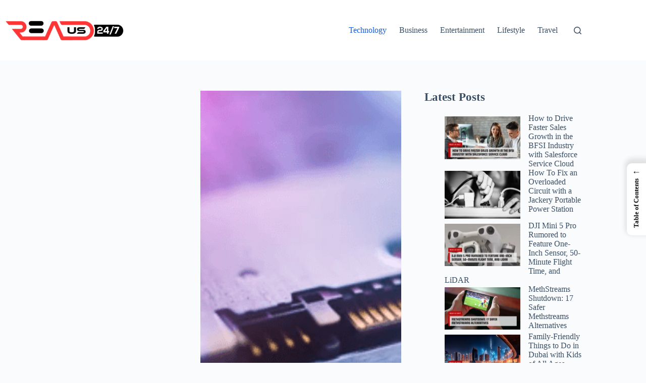

--- FILE ---
content_type: text/html; charset=UTF-8
request_url: https://readus247.com/sas-vs-ssd/
body_size: 24660
content:
<!doctype html>
<html lang="en-US">
<head>
	
	<meta charset="UTF-8">
	<meta name="viewport" content="width=device-width, initial-scale=1, maximum-scale=5, viewport-fit=cover">
	<link rel="profile" href="https://gmpg.org/xfn/11">

	<meta name='robots' content='index, follow, max-image-preview:large, max-snippet:-1, max-video-preview:-1' />

	<!-- This site is optimized with the Yoast SEO plugin v26.8 - https://yoast.com/product/yoast-seo-wordpress/ -->
	<title>SAS vs SSD: Which Is Better For A Dedicated Server in 2026?</title>
	<meta name="description" content="SAS vs SSD: Talking first about SAS, which is based on Serial-Attached SCSI and they generally have two ports, each of diverse domains." />
	<link rel="canonical" href="https://readus247.com/sas-vs-ssd/" />
	<meta property="og:locale" content="en_US" />
	<meta property="og:type" content="article" />
	<meta property="og:title" content="SAS vs SSD: Which Is Better For A Dedicated Server in 2026?" />
	<meta property="og:description" content="SAS vs SSD: Talking first about SAS, which is based on Serial-Attached SCSI and they generally have two ports, each of diverse domains." />
	<meta property="og:url" content="https://readus247.com/sas-vs-ssd/" />
	<meta property="og:site_name" content="Read Us 24x7" />
	<meta property="article:publisher" content="https://www.facebook.com/readus247" />
	<meta property="article:author" content="https://www.facebook.com/imsayandutta/" />
	<meta property="article:published_time" content="2023-09-13T11:39:00+00:00" />
	<meta property="article:modified_time" content="2023-09-20T10:03:16+00:00" />
	<meta property="og:image" content="https://readus247.com/wp-content/uploads/2021/05/ssd.png" />
	<meta property="og:image:width" content="651" />
	<meta property="og:image:height" content="427" />
	<meta property="og:image:type" content="image/png" />
	<meta name="author" content="Sayan Dutta" />
	<meta name="twitter:card" content="summary_large_image" />
	<meta name="twitter:creator" content="@https://twitter.com/sayand29" />
	<meta name="twitter:site" content="@readus247" />
	<meta name="twitter:label1" content="Written by" />
	<meta name="twitter:data1" content="Sayan Dutta" />
	<meta name="twitter:label2" content="Est. reading time" />
	<meta name="twitter:data2" content="3 minutes" />
	<!-- / Yoast SEO plugin. -->


<link rel="alternate" type="application/rss+xml" title="Read Us 24x7 &raquo; Feed" href="https://readus247.com/feed/" />
<link rel="alternate" type="application/rss+xml" title="Read Us 24x7 &raquo; Comments Feed" href="https://readus247.com/comments/feed/" />
<link rel="alternate" type="application/rss+xml" title="Read Us 24x7 &raquo; SAS vs SSD: Which Is Better For A Dedicated Server in 2023? Comments Feed" href="https://readus247.com/sas-vs-ssd/feed/" />
<link rel="alternate" title="oEmbed (JSON)" type="application/json+oembed" href="https://readus247.com/wp-json/oembed/1.0/embed?url=https%3A%2F%2Freadus247.com%2Fsas-vs-ssd%2F" />
<link rel="alternate" title="oEmbed (XML)" type="text/xml+oembed" href="https://readus247.com/wp-json/oembed/1.0/embed?url=https%3A%2F%2Freadus247.com%2Fsas-vs-ssd%2F&#038;format=xml" />
<style id='wp-img-auto-sizes-contain-inline-css'>
img:is([sizes=auto i],[sizes^="auto," i]){contain-intrinsic-size:3000px 1500px}
/*# sourceURL=wp-img-auto-sizes-contain-inline-css */
</style>

<link rel='stylesheet' id='blocksy-dynamic-global-css' href='https://readus247.com/wp-content/uploads/blocksy/css/global.css?ver=26137' media='all' />
<link rel='stylesheet' id='wp-block-library-css' href='https://readus247.com/wp-includes/css/dist/block-library/style.css?ver=6.9' media='all' />
<style id='wp-block-heading-inline-css'>
h1:where(.wp-block-heading).has-background,h2:where(.wp-block-heading).has-background,h3:where(.wp-block-heading).has-background,h4:where(.wp-block-heading).has-background,h5:where(.wp-block-heading).has-background,h6:where(.wp-block-heading).has-background{
  padding:1.25em 2.375em;
}
h1.has-text-align-left[style*=writing-mode]:where([style*=vertical-lr]),h1.has-text-align-right[style*=writing-mode]:where([style*=vertical-rl]),h2.has-text-align-left[style*=writing-mode]:where([style*=vertical-lr]),h2.has-text-align-right[style*=writing-mode]:where([style*=vertical-rl]),h3.has-text-align-left[style*=writing-mode]:where([style*=vertical-lr]),h3.has-text-align-right[style*=writing-mode]:where([style*=vertical-rl]),h4.has-text-align-left[style*=writing-mode]:where([style*=vertical-lr]),h4.has-text-align-right[style*=writing-mode]:where([style*=vertical-rl]),h5.has-text-align-left[style*=writing-mode]:where([style*=vertical-lr]),h5.has-text-align-right[style*=writing-mode]:where([style*=vertical-rl]),h6.has-text-align-left[style*=writing-mode]:where([style*=vertical-lr]),h6.has-text-align-right[style*=writing-mode]:where([style*=vertical-rl]){
  rotate:180deg;
}
/*# sourceURL=https://readus247.com/wp-includes/blocks/heading/style.css */
</style>
<style id='wp-block-latest-posts-inline-css'>
.wp-block-latest-posts{
  box-sizing:border-box;
}
.wp-block-latest-posts.alignleft{
  margin-right:2em;
}
.wp-block-latest-posts.alignright{
  margin-left:2em;
}
.wp-block-latest-posts.wp-block-latest-posts__list{
  list-style:none;
}
.wp-block-latest-posts.wp-block-latest-posts__list li{
  clear:both;
  overflow-wrap:break-word;
}
.wp-block-latest-posts.is-grid{
  display:flex;
  flex-wrap:wrap;
}
.wp-block-latest-posts.is-grid li{
  margin:0 1.25em 1.25em 0;
  width:100%;
}
@media (min-width:600px){
  .wp-block-latest-posts.columns-2 li{
    width:calc(50% - .625em);
  }
  .wp-block-latest-posts.columns-2 li:nth-child(2n){
    margin-right:0;
  }
  .wp-block-latest-posts.columns-3 li{
    width:calc(33.33333% - .83333em);
  }
  .wp-block-latest-posts.columns-3 li:nth-child(3n){
    margin-right:0;
  }
  .wp-block-latest-posts.columns-4 li{
    width:calc(25% - .9375em);
  }
  .wp-block-latest-posts.columns-4 li:nth-child(4n){
    margin-right:0;
  }
  .wp-block-latest-posts.columns-5 li{
    width:calc(20% - 1em);
  }
  .wp-block-latest-posts.columns-5 li:nth-child(5n){
    margin-right:0;
  }
  .wp-block-latest-posts.columns-6 li{
    width:calc(16.66667% - 1.04167em);
  }
  .wp-block-latest-posts.columns-6 li:nth-child(6n){
    margin-right:0;
  }
}

:root :where(.wp-block-latest-posts.is-grid){
  padding:0;
}
:root :where(.wp-block-latest-posts.wp-block-latest-posts__list){
  padding-left:0;
}

.wp-block-latest-posts__post-author,.wp-block-latest-posts__post-date{
  display:block;
  font-size:.8125em;
}

.wp-block-latest-posts__post-excerpt,.wp-block-latest-posts__post-full-content{
  margin-bottom:1em;
  margin-top:.5em;
}

.wp-block-latest-posts__featured-image a{
  display:inline-block;
}
.wp-block-latest-posts__featured-image img{
  height:auto;
  max-width:100%;
  width:auto;
}
.wp-block-latest-posts__featured-image.alignleft{
  float:left;
  margin-right:1em;
}
.wp-block-latest-posts__featured-image.alignright{
  float:right;
  margin-left:1em;
}
.wp-block-latest-posts__featured-image.aligncenter{
  margin-bottom:1em;
  text-align:center;
}
/*# sourceURL=https://readus247.com/wp-includes/blocks/latest-posts/style.css */
</style>
<style id='wp-block-list-inline-css'>
ol,ul{
  box-sizing:border-box;
}

:root :where(.wp-block-list.has-background){
  padding:1.25em 2.375em;
}
/*# sourceURL=https://readus247.com/wp-includes/blocks/list/style.css */
</style>
<style id='wp-block-paragraph-inline-css'>
.is-small-text{
  font-size:.875em;
}

.is-regular-text{
  font-size:1em;
}

.is-large-text{
  font-size:2.25em;
}

.is-larger-text{
  font-size:3em;
}

.has-drop-cap:not(:focus):first-letter{
  float:left;
  font-size:8.4em;
  font-style:normal;
  font-weight:100;
  line-height:.68;
  margin:.05em .1em 0 0;
  text-transform:uppercase;
}

body.rtl .has-drop-cap:not(:focus):first-letter{
  float:none;
  margin-left:.1em;
}

p.has-drop-cap.has-background{
  overflow:hidden;
}

:root :where(p.has-background){
  padding:1.25em 2.375em;
}

:where(p.has-text-color:not(.has-link-color)) a{
  color:inherit;
}

p.has-text-align-left[style*="writing-mode:vertical-lr"],p.has-text-align-right[style*="writing-mode:vertical-rl"]{
  rotate:180deg;
}
/*# sourceURL=https://readus247.com/wp-includes/blocks/paragraph/style.css */
</style>
<style id='global-styles-inline-css'>
:root{--wp--preset--aspect-ratio--square: 1;--wp--preset--aspect-ratio--4-3: 4/3;--wp--preset--aspect-ratio--3-4: 3/4;--wp--preset--aspect-ratio--3-2: 3/2;--wp--preset--aspect-ratio--2-3: 2/3;--wp--preset--aspect-ratio--16-9: 16/9;--wp--preset--aspect-ratio--9-16: 9/16;--wp--preset--color--black: #000000;--wp--preset--color--cyan-bluish-gray: #abb8c3;--wp--preset--color--white: #ffffff;--wp--preset--color--pale-pink: #f78da7;--wp--preset--color--vivid-red: #cf2e2e;--wp--preset--color--luminous-vivid-orange: #ff6900;--wp--preset--color--luminous-vivid-amber: #fcb900;--wp--preset--color--light-green-cyan: #7bdcb5;--wp--preset--color--vivid-green-cyan: #00d084;--wp--preset--color--pale-cyan-blue: #8ed1fc;--wp--preset--color--vivid-cyan-blue: #0693e3;--wp--preset--color--vivid-purple: #9b51e0;--wp--preset--color--palette-color-1: var(--theme-palette-color-1, #2872fa);--wp--preset--color--palette-color-2: var(--theme-palette-color-2, #1559ed);--wp--preset--color--palette-color-3: var(--theme-palette-color-3, #3A4F66);--wp--preset--color--palette-color-4: var(--theme-palette-color-4, #192a3d);--wp--preset--color--palette-color-5: var(--theme-palette-color-5, #e1e8ed);--wp--preset--color--palette-color-6: var(--theme-palette-color-6, #f2f5f7);--wp--preset--color--palette-color-7: var(--theme-palette-color-7, #FAFBFC);--wp--preset--color--palette-color-8: var(--theme-palette-color-8, #ffffff);--wp--preset--gradient--vivid-cyan-blue-to-vivid-purple: linear-gradient(135deg,rgb(6,147,227) 0%,rgb(155,81,224) 100%);--wp--preset--gradient--light-green-cyan-to-vivid-green-cyan: linear-gradient(135deg,rgb(122,220,180) 0%,rgb(0,208,130) 100%);--wp--preset--gradient--luminous-vivid-amber-to-luminous-vivid-orange: linear-gradient(135deg,rgb(252,185,0) 0%,rgb(255,105,0) 100%);--wp--preset--gradient--luminous-vivid-orange-to-vivid-red: linear-gradient(135deg,rgb(255,105,0) 0%,rgb(207,46,46) 100%);--wp--preset--gradient--very-light-gray-to-cyan-bluish-gray: linear-gradient(135deg,rgb(238,238,238) 0%,rgb(169,184,195) 100%);--wp--preset--gradient--cool-to-warm-spectrum: linear-gradient(135deg,rgb(74,234,220) 0%,rgb(151,120,209) 20%,rgb(207,42,186) 40%,rgb(238,44,130) 60%,rgb(251,105,98) 80%,rgb(254,248,76) 100%);--wp--preset--gradient--blush-light-purple: linear-gradient(135deg,rgb(255,206,236) 0%,rgb(152,150,240) 100%);--wp--preset--gradient--blush-bordeaux: linear-gradient(135deg,rgb(254,205,165) 0%,rgb(254,45,45) 50%,rgb(107,0,62) 100%);--wp--preset--gradient--luminous-dusk: linear-gradient(135deg,rgb(255,203,112) 0%,rgb(199,81,192) 50%,rgb(65,88,208) 100%);--wp--preset--gradient--pale-ocean: linear-gradient(135deg,rgb(255,245,203) 0%,rgb(182,227,212) 50%,rgb(51,167,181) 100%);--wp--preset--gradient--electric-grass: linear-gradient(135deg,rgb(202,248,128) 0%,rgb(113,206,126) 100%);--wp--preset--gradient--midnight: linear-gradient(135deg,rgb(2,3,129) 0%,rgb(40,116,252) 100%);--wp--preset--gradient--juicy-peach: linear-gradient(to right, #ffecd2 0%, #fcb69f 100%);--wp--preset--gradient--young-passion: linear-gradient(to right, #ff8177 0%, #ff867a 0%, #ff8c7f 21%, #f99185 52%, #cf556c 78%, #b12a5b 100%);--wp--preset--gradient--true-sunset: linear-gradient(to right, #fa709a 0%, #fee140 100%);--wp--preset--gradient--morpheus-den: linear-gradient(to top, #30cfd0 0%, #330867 100%);--wp--preset--gradient--plum-plate: linear-gradient(135deg, #667eea 0%, #764ba2 100%);--wp--preset--gradient--aqua-splash: linear-gradient(15deg, #13547a 0%, #80d0c7 100%);--wp--preset--gradient--love-kiss: linear-gradient(to top, #ff0844 0%, #ffb199 100%);--wp--preset--gradient--new-retrowave: linear-gradient(to top, #3b41c5 0%, #a981bb 49%, #ffc8a9 100%);--wp--preset--gradient--plum-bath: linear-gradient(to top, #cc208e 0%, #6713d2 100%);--wp--preset--gradient--high-flight: linear-gradient(to right, #0acffe 0%, #495aff 100%);--wp--preset--gradient--teen-party: linear-gradient(-225deg, #FF057C 0%, #8D0B93 50%, #321575 100%);--wp--preset--gradient--fabled-sunset: linear-gradient(-225deg, #231557 0%, #44107A 29%, #FF1361 67%, #FFF800 100%);--wp--preset--gradient--arielle-smile: radial-gradient(circle 248px at center, #16d9e3 0%, #30c7ec 47%, #46aef7 100%);--wp--preset--gradient--itmeo-branding: linear-gradient(180deg, #2af598 0%, #009efd 100%);--wp--preset--gradient--deep-blue: linear-gradient(to right, #6a11cb 0%, #2575fc 100%);--wp--preset--gradient--strong-bliss: linear-gradient(to right, #f78ca0 0%, #f9748f 19%, #fd868c 60%, #fe9a8b 100%);--wp--preset--gradient--sweet-period: linear-gradient(to top, #3f51b1 0%, #5a55ae 13%, #7b5fac 25%, #8f6aae 38%, #a86aa4 50%, #cc6b8e 62%, #f18271 75%, #f3a469 87%, #f7c978 100%);--wp--preset--gradient--purple-division: linear-gradient(to top, #7028e4 0%, #e5b2ca 100%);--wp--preset--gradient--cold-evening: linear-gradient(to top, #0c3483 0%, #a2b6df 100%, #6b8cce 100%, #a2b6df 100%);--wp--preset--gradient--mountain-rock: linear-gradient(to right, #868f96 0%, #596164 100%);--wp--preset--gradient--desert-hump: linear-gradient(to top, #c79081 0%, #dfa579 100%);--wp--preset--gradient--ethernal-constance: linear-gradient(to top, #09203f 0%, #537895 100%);--wp--preset--gradient--happy-memories: linear-gradient(-60deg, #ff5858 0%, #f09819 100%);--wp--preset--gradient--grown-early: linear-gradient(to top, #0ba360 0%, #3cba92 100%);--wp--preset--gradient--morning-salad: linear-gradient(-225deg, #B7F8DB 0%, #50A7C2 100%);--wp--preset--gradient--night-call: linear-gradient(-225deg, #AC32E4 0%, #7918F2 48%, #4801FF 100%);--wp--preset--gradient--mind-crawl: linear-gradient(-225deg, #473B7B 0%, #3584A7 51%, #30D2BE 100%);--wp--preset--gradient--angel-care: linear-gradient(-225deg, #FFE29F 0%, #FFA99F 48%, #FF719A 100%);--wp--preset--gradient--juicy-cake: linear-gradient(to top, #e14fad 0%, #f9d423 100%);--wp--preset--gradient--rich-metal: linear-gradient(to right, #d7d2cc 0%, #304352 100%);--wp--preset--gradient--mole-hall: linear-gradient(-20deg, #616161 0%, #9bc5c3 100%);--wp--preset--gradient--cloudy-knoxville: linear-gradient(120deg, #fdfbfb 0%, #ebedee 100%);--wp--preset--gradient--soft-grass: linear-gradient(to top, #c1dfc4 0%, #deecdd 100%);--wp--preset--gradient--saint-petersburg: linear-gradient(135deg, #f5f7fa 0%, #c3cfe2 100%);--wp--preset--gradient--everlasting-sky: linear-gradient(135deg, #fdfcfb 0%, #e2d1c3 100%);--wp--preset--gradient--kind-steel: linear-gradient(-20deg, #e9defa 0%, #fbfcdb 100%);--wp--preset--gradient--over-sun: linear-gradient(60deg, #abecd6 0%, #fbed96 100%);--wp--preset--gradient--premium-white: linear-gradient(to top, #d5d4d0 0%, #d5d4d0 1%, #eeeeec 31%, #efeeec 75%, #e9e9e7 100%);--wp--preset--gradient--clean-mirror: linear-gradient(45deg, #93a5cf 0%, #e4efe9 100%);--wp--preset--gradient--wild-apple: linear-gradient(to top, #d299c2 0%, #fef9d7 100%);--wp--preset--gradient--snow-again: linear-gradient(to top, #e6e9f0 0%, #eef1f5 100%);--wp--preset--gradient--confident-cloud: linear-gradient(to top, #dad4ec 0%, #dad4ec 1%, #f3e7e9 100%);--wp--preset--gradient--glass-water: linear-gradient(to top, #dfe9f3 0%, white 100%);--wp--preset--gradient--perfect-white: linear-gradient(-225deg, #E3FDF5 0%, #FFE6FA 100%);--wp--preset--font-size--small: 13px;--wp--preset--font-size--medium: 20px;--wp--preset--font-size--large: clamp(22px, 1.375rem + ((1vw - 3.2px) * 0.625), 30px);--wp--preset--font-size--x-large: clamp(30px, 1.875rem + ((1vw - 3.2px) * 1.563), 50px);--wp--preset--font-size--xx-large: clamp(45px, 2.813rem + ((1vw - 3.2px) * 2.734), 80px);--wp--preset--spacing--20: 0.44rem;--wp--preset--spacing--30: 0.67rem;--wp--preset--spacing--40: 1rem;--wp--preset--spacing--50: 1.5rem;--wp--preset--spacing--60: 2.25rem;--wp--preset--spacing--70: 3.38rem;--wp--preset--spacing--80: 5.06rem;--wp--preset--shadow--natural: 6px 6px 9px rgba(0, 0, 0, 0.2);--wp--preset--shadow--deep: 12px 12px 50px rgba(0, 0, 0, 0.4);--wp--preset--shadow--sharp: 6px 6px 0px rgba(0, 0, 0, 0.2);--wp--preset--shadow--outlined: 6px 6px 0px -3px rgb(255, 255, 255), 6px 6px rgb(0, 0, 0);--wp--preset--shadow--crisp: 6px 6px 0px rgb(0, 0, 0);}:root { --wp--style--global--content-size: var(--theme-block-max-width);--wp--style--global--wide-size: var(--theme-block-wide-max-width); }:where(body) { margin: 0; }.wp-site-blocks > .alignleft { float: left; margin-right: 2em; }.wp-site-blocks > .alignright { float: right; margin-left: 2em; }.wp-site-blocks > .aligncenter { justify-content: center; margin-left: auto; margin-right: auto; }:where(.wp-site-blocks) > * { margin-block-start: var(--theme-content-spacing); margin-block-end: 0; }:where(.wp-site-blocks) > :first-child { margin-block-start: 0; }:where(.wp-site-blocks) > :last-child { margin-block-end: 0; }:root { --wp--style--block-gap: var(--theme-content-spacing); }:root :where(.is-layout-flow) > :first-child{margin-block-start: 0;}:root :where(.is-layout-flow) > :last-child{margin-block-end: 0;}:root :where(.is-layout-flow) > *{margin-block-start: var(--theme-content-spacing);margin-block-end: 0;}:root :where(.is-layout-constrained) > :first-child{margin-block-start: 0;}:root :where(.is-layout-constrained) > :last-child{margin-block-end: 0;}:root :where(.is-layout-constrained) > *{margin-block-start: var(--theme-content-spacing);margin-block-end: 0;}:root :where(.is-layout-flex){gap: var(--theme-content-spacing);}:root :where(.is-layout-grid){gap: var(--theme-content-spacing);}.is-layout-flow > .alignleft{float: left;margin-inline-start: 0;margin-inline-end: 2em;}.is-layout-flow > .alignright{float: right;margin-inline-start: 2em;margin-inline-end: 0;}.is-layout-flow > .aligncenter{margin-left: auto !important;margin-right: auto !important;}.is-layout-constrained > .alignleft{float: left;margin-inline-start: 0;margin-inline-end: 2em;}.is-layout-constrained > .alignright{float: right;margin-inline-start: 2em;margin-inline-end: 0;}.is-layout-constrained > .aligncenter{margin-left: auto !important;margin-right: auto !important;}.is-layout-constrained > :where(:not(.alignleft):not(.alignright):not(.alignfull)){max-width: var(--wp--style--global--content-size);margin-left: auto !important;margin-right: auto !important;}.is-layout-constrained > .alignwide{max-width: var(--wp--style--global--wide-size);}body .is-layout-flex{display: flex;}.is-layout-flex{flex-wrap: wrap;align-items: center;}.is-layout-flex > :is(*, div){margin: 0;}body .is-layout-grid{display: grid;}.is-layout-grid > :is(*, div){margin: 0;}body{padding-top: 0px;padding-right: 0px;padding-bottom: 0px;padding-left: 0px;}:root :where(.wp-element-button, .wp-block-button__link){font-style: inherit;font-weight: inherit;letter-spacing: inherit;text-transform: inherit;}.has-black-color{color: var(--wp--preset--color--black) !important;}.has-cyan-bluish-gray-color{color: var(--wp--preset--color--cyan-bluish-gray) !important;}.has-white-color{color: var(--wp--preset--color--white) !important;}.has-pale-pink-color{color: var(--wp--preset--color--pale-pink) !important;}.has-vivid-red-color{color: var(--wp--preset--color--vivid-red) !important;}.has-luminous-vivid-orange-color{color: var(--wp--preset--color--luminous-vivid-orange) !important;}.has-luminous-vivid-amber-color{color: var(--wp--preset--color--luminous-vivid-amber) !important;}.has-light-green-cyan-color{color: var(--wp--preset--color--light-green-cyan) !important;}.has-vivid-green-cyan-color{color: var(--wp--preset--color--vivid-green-cyan) !important;}.has-pale-cyan-blue-color{color: var(--wp--preset--color--pale-cyan-blue) !important;}.has-vivid-cyan-blue-color{color: var(--wp--preset--color--vivid-cyan-blue) !important;}.has-vivid-purple-color{color: var(--wp--preset--color--vivid-purple) !important;}.has-palette-color-1-color{color: var(--wp--preset--color--palette-color-1) !important;}.has-palette-color-2-color{color: var(--wp--preset--color--palette-color-2) !important;}.has-palette-color-3-color{color: var(--wp--preset--color--palette-color-3) !important;}.has-palette-color-4-color{color: var(--wp--preset--color--palette-color-4) !important;}.has-palette-color-5-color{color: var(--wp--preset--color--palette-color-5) !important;}.has-palette-color-6-color{color: var(--wp--preset--color--palette-color-6) !important;}.has-palette-color-7-color{color: var(--wp--preset--color--palette-color-7) !important;}.has-palette-color-8-color{color: var(--wp--preset--color--palette-color-8) !important;}.has-black-background-color{background-color: var(--wp--preset--color--black) !important;}.has-cyan-bluish-gray-background-color{background-color: var(--wp--preset--color--cyan-bluish-gray) !important;}.has-white-background-color{background-color: var(--wp--preset--color--white) !important;}.has-pale-pink-background-color{background-color: var(--wp--preset--color--pale-pink) !important;}.has-vivid-red-background-color{background-color: var(--wp--preset--color--vivid-red) !important;}.has-luminous-vivid-orange-background-color{background-color: var(--wp--preset--color--luminous-vivid-orange) !important;}.has-luminous-vivid-amber-background-color{background-color: var(--wp--preset--color--luminous-vivid-amber) !important;}.has-light-green-cyan-background-color{background-color: var(--wp--preset--color--light-green-cyan) !important;}.has-vivid-green-cyan-background-color{background-color: var(--wp--preset--color--vivid-green-cyan) !important;}.has-pale-cyan-blue-background-color{background-color: var(--wp--preset--color--pale-cyan-blue) !important;}.has-vivid-cyan-blue-background-color{background-color: var(--wp--preset--color--vivid-cyan-blue) !important;}.has-vivid-purple-background-color{background-color: var(--wp--preset--color--vivid-purple) !important;}.has-palette-color-1-background-color{background-color: var(--wp--preset--color--palette-color-1) !important;}.has-palette-color-2-background-color{background-color: var(--wp--preset--color--palette-color-2) !important;}.has-palette-color-3-background-color{background-color: var(--wp--preset--color--palette-color-3) !important;}.has-palette-color-4-background-color{background-color: var(--wp--preset--color--palette-color-4) !important;}.has-palette-color-5-background-color{background-color: var(--wp--preset--color--palette-color-5) !important;}.has-palette-color-6-background-color{background-color: var(--wp--preset--color--palette-color-6) !important;}.has-palette-color-7-background-color{background-color: var(--wp--preset--color--palette-color-7) !important;}.has-palette-color-8-background-color{background-color: var(--wp--preset--color--palette-color-8) !important;}.has-black-border-color{border-color: var(--wp--preset--color--black) !important;}.has-cyan-bluish-gray-border-color{border-color: var(--wp--preset--color--cyan-bluish-gray) !important;}.has-white-border-color{border-color: var(--wp--preset--color--white) !important;}.has-pale-pink-border-color{border-color: var(--wp--preset--color--pale-pink) !important;}.has-vivid-red-border-color{border-color: var(--wp--preset--color--vivid-red) !important;}.has-luminous-vivid-orange-border-color{border-color: var(--wp--preset--color--luminous-vivid-orange) !important;}.has-luminous-vivid-amber-border-color{border-color: var(--wp--preset--color--luminous-vivid-amber) !important;}.has-light-green-cyan-border-color{border-color: var(--wp--preset--color--light-green-cyan) !important;}.has-vivid-green-cyan-border-color{border-color: var(--wp--preset--color--vivid-green-cyan) !important;}.has-pale-cyan-blue-border-color{border-color: var(--wp--preset--color--pale-cyan-blue) !important;}.has-vivid-cyan-blue-border-color{border-color: var(--wp--preset--color--vivid-cyan-blue) !important;}.has-vivid-purple-border-color{border-color: var(--wp--preset--color--vivid-purple) !important;}.has-palette-color-1-border-color{border-color: var(--wp--preset--color--palette-color-1) !important;}.has-palette-color-2-border-color{border-color: var(--wp--preset--color--palette-color-2) !important;}.has-palette-color-3-border-color{border-color: var(--wp--preset--color--palette-color-3) !important;}.has-palette-color-4-border-color{border-color: var(--wp--preset--color--palette-color-4) !important;}.has-palette-color-5-border-color{border-color: var(--wp--preset--color--palette-color-5) !important;}.has-palette-color-6-border-color{border-color: var(--wp--preset--color--palette-color-6) !important;}.has-palette-color-7-border-color{border-color: var(--wp--preset--color--palette-color-7) !important;}.has-palette-color-8-border-color{border-color: var(--wp--preset--color--palette-color-8) !important;}.has-vivid-cyan-blue-to-vivid-purple-gradient-background{background: var(--wp--preset--gradient--vivid-cyan-blue-to-vivid-purple) !important;}.has-light-green-cyan-to-vivid-green-cyan-gradient-background{background: var(--wp--preset--gradient--light-green-cyan-to-vivid-green-cyan) !important;}.has-luminous-vivid-amber-to-luminous-vivid-orange-gradient-background{background: var(--wp--preset--gradient--luminous-vivid-amber-to-luminous-vivid-orange) !important;}.has-luminous-vivid-orange-to-vivid-red-gradient-background{background: var(--wp--preset--gradient--luminous-vivid-orange-to-vivid-red) !important;}.has-very-light-gray-to-cyan-bluish-gray-gradient-background{background: var(--wp--preset--gradient--very-light-gray-to-cyan-bluish-gray) !important;}.has-cool-to-warm-spectrum-gradient-background{background: var(--wp--preset--gradient--cool-to-warm-spectrum) !important;}.has-blush-light-purple-gradient-background{background: var(--wp--preset--gradient--blush-light-purple) !important;}.has-blush-bordeaux-gradient-background{background: var(--wp--preset--gradient--blush-bordeaux) !important;}.has-luminous-dusk-gradient-background{background: var(--wp--preset--gradient--luminous-dusk) !important;}.has-pale-ocean-gradient-background{background: var(--wp--preset--gradient--pale-ocean) !important;}.has-electric-grass-gradient-background{background: var(--wp--preset--gradient--electric-grass) !important;}.has-midnight-gradient-background{background: var(--wp--preset--gradient--midnight) !important;}.has-juicy-peach-gradient-background{background: var(--wp--preset--gradient--juicy-peach) !important;}.has-young-passion-gradient-background{background: var(--wp--preset--gradient--young-passion) !important;}.has-true-sunset-gradient-background{background: var(--wp--preset--gradient--true-sunset) !important;}.has-morpheus-den-gradient-background{background: var(--wp--preset--gradient--morpheus-den) !important;}.has-plum-plate-gradient-background{background: var(--wp--preset--gradient--plum-plate) !important;}.has-aqua-splash-gradient-background{background: var(--wp--preset--gradient--aqua-splash) !important;}.has-love-kiss-gradient-background{background: var(--wp--preset--gradient--love-kiss) !important;}.has-new-retrowave-gradient-background{background: var(--wp--preset--gradient--new-retrowave) !important;}.has-plum-bath-gradient-background{background: var(--wp--preset--gradient--plum-bath) !important;}.has-high-flight-gradient-background{background: var(--wp--preset--gradient--high-flight) !important;}.has-teen-party-gradient-background{background: var(--wp--preset--gradient--teen-party) !important;}.has-fabled-sunset-gradient-background{background: var(--wp--preset--gradient--fabled-sunset) !important;}.has-arielle-smile-gradient-background{background: var(--wp--preset--gradient--arielle-smile) !important;}.has-itmeo-branding-gradient-background{background: var(--wp--preset--gradient--itmeo-branding) !important;}.has-deep-blue-gradient-background{background: var(--wp--preset--gradient--deep-blue) !important;}.has-strong-bliss-gradient-background{background: var(--wp--preset--gradient--strong-bliss) !important;}.has-sweet-period-gradient-background{background: var(--wp--preset--gradient--sweet-period) !important;}.has-purple-division-gradient-background{background: var(--wp--preset--gradient--purple-division) !important;}.has-cold-evening-gradient-background{background: var(--wp--preset--gradient--cold-evening) !important;}.has-mountain-rock-gradient-background{background: var(--wp--preset--gradient--mountain-rock) !important;}.has-desert-hump-gradient-background{background: var(--wp--preset--gradient--desert-hump) !important;}.has-ethernal-constance-gradient-background{background: var(--wp--preset--gradient--ethernal-constance) !important;}.has-happy-memories-gradient-background{background: var(--wp--preset--gradient--happy-memories) !important;}.has-grown-early-gradient-background{background: var(--wp--preset--gradient--grown-early) !important;}.has-morning-salad-gradient-background{background: var(--wp--preset--gradient--morning-salad) !important;}.has-night-call-gradient-background{background: var(--wp--preset--gradient--night-call) !important;}.has-mind-crawl-gradient-background{background: var(--wp--preset--gradient--mind-crawl) !important;}.has-angel-care-gradient-background{background: var(--wp--preset--gradient--angel-care) !important;}.has-juicy-cake-gradient-background{background: var(--wp--preset--gradient--juicy-cake) !important;}.has-rich-metal-gradient-background{background: var(--wp--preset--gradient--rich-metal) !important;}.has-mole-hall-gradient-background{background: var(--wp--preset--gradient--mole-hall) !important;}.has-cloudy-knoxville-gradient-background{background: var(--wp--preset--gradient--cloudy-knoxville) !important;}.has-soft-grass-gradient-background{background: var(--wp--preset--gradient--soft-grass) !important;}.has-saint-petersburg-gradient-background{background: var(--wp--preset--gradient--saint-petersburg) !important;}.has-everlasting-sky-gradient-background{background: var(--wp--preset--gradient--everlasting-sky) !important;}.has-kind-steel-gradient-background{background: var(--wp--preset--gradient--kind-steel) !important;}.has-over-sun-gradient-background{background: var(--wp--preset--gradient--over-sun) !important;}.has-premium-white-gradient-background{background: var(--wp--preset--gradient--premium-white) !important;}.has-clean-mirror-gradient-background{background: var(--wp--preset--gradient--clean-mirror) !important;}.has-wild-apple-gradient-background{background: var(--wp--preset--gradient--wild-apple) !important;}.has-snow-again-gradient-background{background: var(--wp--preset--gradient--snow-again) !important;}.has-confident-cloud-gradient-background{background: var(--wp--preset--gradient--confident-cloud) !important;}.has-glass-water-gradient-background{background: var(--wp--preset--gradient--glass-water) !important;}.has-perfect-white-gradient-background{background: var(--wp--preset--gradient--perfect-white) !important;}.has-small-font-size{font-size: var(--wp--preset--font-size--small) !important;}.has-medium-font-size{font-size: var(--wp--preset--font-size--medium) !important;}.has-large-font-size{font-size: var(--wp--preset--font-size--large) !important;}.has-x-large-font-size{font-size: var(--wp--preset--font-size--x-large) !important;}.has-xx-large-font-size{font-size: var(--wp--preset--font-size--xx-large) !important;}
/*# sourceURL=global-styles-inline-css */
</style>
<style id='core-block-supports-inline-css'>
/**
 * Core styles: block-supports
 */

/*# sourceURL=core-block-supports-inline-css */
</style>

<link rel='stylesheet' id='gn-frontend-gnfollow-style-css' href='https://readus247.com/wp-content/plugins/gn-publisher/assets/css/gn-frontend-gnfollow.css?ver=1.5.26' media='all' />
<link rel='stylesheet' id='ppress-frontend-css' href='https://readus247.com/wp-content/plugins/wp-user-avatar/assets/css/frontend.css?ver=4.16.8' media='all' />
<link rel='stylesheet' id='ppress-flatpickr-css' href='https://readus247.com/wp-content/plugins/wp-user-avatar/assets/flatpickr/flatpickr.min.css?ver=4.16.8' media='all' />
<link rel='stylesheet' id='ppress-select2-css' href='https://readus247.com/wp-content/plugins/wp-user-avatar/assets/select2/select2.min.css?ver=6.9' media='all' />
<style id='ez-toc-style-inline-css'>
#ez-toc-container {
    background: #F9F9F9;
    border: 1px solid #AAAAAA;
    border-radius: 4px;
    -webkit-box-shadow: 0 1px 1px rgba(0, 0, 0, 0.05);
    box-shadow: 0 1px 1px rgba(0, 0, 0, 0.05);
    display: table;
    margin-bottom: 1em;    
    padding-top: 10px;
    padding-right: 20px;
    padding-bottom: 10px;
    padding-left: 10px;
    position: relative;
    width: auto;
}
div.ez-toc-widget-container {
    padding: 0;
    position: relative;
}

#ez-toc-container.ez-toc-light-blue {
    background: #EDF6FF;
}

#ez-toc-container.ez-toc-white {
    background: #FFFFFF;
}

#ez-toc-container.ez-toc-black {
    background: #000000;
}

#ez-toc-container.ez-toc-transparent {
    background: none transparent;
}

div.ez-toc-widget-container ul {
    display: block;
}

div.ez-toc-widget-container li {
    border: none;
    padding: 0;
}

div.ez-toc-widget-container ul.ez-toc-list {
    padding: 10px;
}

#ez-toc-container ul ul,
.ez-toc div.ez-toc-widget-container ul ul {
    margin-left: 1.5em;
}

#ez-toc-container ul,
#ez-toc-container li {
    margin: 0;
    padding: 0;
}

#ez-toc-container ul,
#ez-toc-container li,
#ez-toc-container ul li,
div.ez-toc-widget-container,
div.ez-toc-widget-container li {
    background: none;
    list-style: none none;
    line-height: 1.6;
    margin: 0;
    overflow: hidden;
    z-index: 1;
}

#ez-toc-container .ez-toc-title {
    text-align: left;
    line-height: 1.45;
    margin: 0;
    padding: 0;
}
.ez-toc-title-container {
    display: table;
    width: 100%;
}
.ez-toc-title,
.ez-toc-title-toggle {
    display: inline;
    text-align: left;
    vertical-align: middle;
}

#ez-toc-container.ez-toc-black p.ez-toc-title {
    color: #FFF;
}

#ez-toc-container div.ez-toc-title-container + ul.ez-toc-list {
    margin-top: 1em;
}

.ez-toc-wrap-left {
    margin: 0px auto 1em 0px !important;
}
.ez-toc-wrap-left-text {
    float: left;
}

.ez-toc-wrap-right {
    margin: 0px 0px 1em auto !important;
}
.ez-toc-wrap-right-text {
    float: right;
}

#ez-toc-container a {
    color: #444444;
    box-shadow: none;
    text-decoration: none;
    text-shadow: none;
    display: inline-flex;
    align-items: stretch;
    flex-wrap: nowrap;
}

#ez-toc-container a:visited {
    color: #9f9f9f;
}

#ez-toc-container a:hover {
    text-decoration: underline;
}

#ez-toc-container.ez-toc-black a {
    color: #FFF;
}

#ez-toc-container.ez-toc-black a:visited {
    color: #FFF;
}


#ez-toc-container a.ez-toc-toggle {
    display: flex;
    align-items: center;
    color: #444444;
}

.ez-toc-widget-container ul.ez-toc-list li::before {
    content: ' ';
    position: absolute;
    left: 0;
    right: 0;
    height: 30px;
    line-height: 30px;
    z-index: -1;
}

.ez-toc-widget-container ul.ez-toc-list li.active {
    background-color: #EDEDED;
}

.ez-toc-widget-container li.active > a {
    font-weight: 900;
}

.ez-toc-btn {
    display: inline-block;
    padding: 6px 12px;
    margin-bottom: 0;
    font-size: 14px;
    font-weight: normal;
    line-height: 1.428571429;
    text-align: center;
    white-space: nowrap;
    vertical-align: middle;
    cursor: pointer;
    background-image: none;
    border: 1px solid transparent;
    border-radius: 4px;
    -webkit-user-select: none;
    -moz-user-select: none;
    -ms-user-select: none;
    -o-user-select: none;
    user-select: none
}

.ez-toc-btn:focus {
    outline: thin dotted #333;
    outline: 5px auto -webkit-focus-ring-color;
    outline-offset: -2px
}

.ez-toc-btn:hover,
.ez-toc-btn:focus {
    color: #333;
    text-decoration: none
}

.ez-toc-btn:active,
.ez-toc-btn.active {
    background-image: none;
    outline: 0;
    -webkit-box-shadow: inset 0 3px 5px rgba(0, 0, 0, 0.125);
    box-shadow: inset 0 3px 5px rgba(0, 0, 0, 0.125)
}

.ez-toc-btn-default {
    color: #333;
    background-color: #fff;
    border-color: #ccc
}

.ez-toc-btn-default:hover,
.ez-toc-btn-default:focus,
.ez-toc-btn-default:active,
.ez-toc-btn-default.active {
    color: #333;
    background-color: #ebebeb;
    border-color: #adadad
}

.ez-toc-btn-default:active,
.ez-toc-btn-default.active {
    background-image: none
}

.ez-toc-btn-sm,
.ez-toc-btn-xs {
    padding: 5px 10px;
    font-size: 12px;
    line-height: 1.5;
    border-radius: 3px
}

.ez-toc-btn-xs {
    padding: 1px 5px
}

.ez-toc-btn-default {
    text-shadow: 0 -1px 0 rgba(0, 0, 0, 0.2);
    -webkit-box-shadow: inset 0 1px 0 rgba(255, 255, 255, 0.15), 0 1px 1px rgba(0, 0, 0, 0.075);
    box-shadow: inset 0 1px 0 rgba(255, 255, 255, 0.15), 0 1px 1px rgba(0, 0, 0, 0.075)
}

.ez-toc-btn-default:active {
    -webkit-box-shadow: inset 0 3px 5px rgba(0, 0, 0, 0.125);
    box-shadow: inset 0 3px 5px rgba(0, 0, 0, 0.125)
}

.ez-toc-btn:active,
.btn.active {
    background-image: none
}

.ez-toc-btn-default {
    text-shadow: 0 1px 0 #fff;
    background-image: -webkit-gradient(linear, left 0, left 100%, from(#fff), to(#e0e0e0));
    background-image: -webkit-linear-gradient(top, #fff 0, #e0e0e0 100%);
    background-image: -moz-linear-gradient(top, #fff 0, #e0e0e0 100%);
    background-image: linear-gradient(to bottom, #fff 0, #e0e0e0 100%);
    background-repeat: repeat-x;
    border-color: #dbdbdb;
    border-color: #ccc;
    filter: progid:DXImageTransform.Microsoft.gradient(startColorstr='#ffffffff', endColorstr='#ffe0e0e0', GradientType=0);
    filter: progid:DXImageTransform.Microsoft.gradient(enabled=false)
}

.ez-toc-btn-default:hover,
.ez-toc-btn-default:focus {
    background-color: #e0e0e0;
    background-position: 0 -15px
}

.ez-toc-btn-default:active,
.ez-toc-btn-default.active {
    background-color: #e0e0e0;
    border-color: #dbdbdb
}

.ez-toc-pull-right {
    float: right !important;
    margin-left: 10px;
}

#ez-toc-container label.cssicon, #ez-toc-widget-container label.cssicon {
    height: 30px;
}

.ez-toc-glyphicon {
    position: relative;
    top: 1px;
    display: inline-block;
    font-family: 'Glyphicons Halflings';
    -webkit-font-smoothing: antialiased;
    font-style: normal;
    font-weight: normal;
    line-height: 1;
    -moz-osx-font-smoothing: grayscale
}

.ez-toc-glyphicon:empty {
    width: 1em
}

.ez-toc-toggle i.ez-toc-glyphicon {
    font-size: 16px;
    margin-left: 2px;
}

#ez-toc-container input {
    position: absolute;
    left: -999em;
}

#ez-toc-container input[type="checkbox"]:checked + nav, #ez-toc-widget-container input[type="checkbox"]:checked + nav {
    opacity: 0;
    max-height: 0;
    border: none;
    display: none;
}
#ez-toc-container label {    
    position: relative;            
    cursor: pointer;    
    display: initial;
}
#ez-toc-container .ez-toc-js-icon-con{
    position: relative;            
    cursor: pointer;    
    display: initial;
}

#ez-toc-container .ez-toc-toggle label  {
    float: right;
    position: relative;
    font-size: 16px;
    padding: 0;
    border: 1px solid #999191;
    border-radius: 5px;
    cursor: pointer;
    left: 10px;
    width: 35px;
}
#ez-toc-container .ez-toc-js-icon-con  {
    float: right;
    position: relative;
    font-size: 16px;
    padding: 0;
    border: 1px solid #999191;
    border-radius: 5px;
    cursor: pointer;
    left: 10px;
    width: 35px;
}

div#ez-toc-container .ez-toc-title {
    display: initial;
}
.ez-toc-wrap-center {
    margin: 0 auto 1em auto !important;
}

#ez-toc-container a.ez-toc-toggle {
    color: #444444;
    background: inherit;
    border: inherit;
}

.ez-toc-toggle #item {
    position: absolute;
    left: -999em;
}

label.cssicon .ez-toc-glyphicon:empty {
    font-size: 16px;
    margin-left: 2px;
}

label.cssiconcheckbox {
    display: none;
}

.ez-toc-widget-container ul li a {
    padding-left: 10px;
    display: inline-flex;
    align-items: stretch;
    flex-wrap: nowrap;
}

.ez-toc-widget-container ul.ez-toc-list li {
    height: auto !important;
}
.ez-toc-cssicon{
    float: right;
    position: relative;
    font-size: 16px;
    padding: 0;
    border: 1px solid #999191;
    border-radius: 5px;
    cursor: pointer;
    left: 10px;
    width: 35px;
}
.ez-toc-icon-toggle-span {
    display: flex;
    align-items: center;
    width: 35px;
    height: 30px;
    justify-content: center;
    direction:ltr;
}
#ez-toc-container .eztoc-toggle-hide-by-default{
    display:none;
}
.eztoc_no_heading_found{
    background-color: yellow;
    padding-left: 10px;
}
.eztoc-hide{
    display: none;
}
.term-description .ez-toc-title-container p:nth-child(2){
	width:50px;
	float:right;
	margin:0;
}

/* TOC Column Layout - Balanced Columns */
.ez-toc-list.ez-toc-columns-2 {
	column-count: 2;
	column-gap: 20px;
	column-fill: balance;
}

.ez-toc-list.ez-toc-columns-2 > li {
	display: block;
	break-inside: avoid;
	margin-bottom: 8px;
	page-break-inside: avoid;
}

.ez-toc-list.ez-toc-columns-3 {
	column-count: 3;
	column-gap: 20px;
	column-fill: balance;
}

.ez-toc-list.ez-toc-columns-3 > li {
	display: block;
	break-inside: avoid;
	margin-bottom: 8px;
	page-break-inside: avoid;
}

.ez-toc-list.ez-toc-columns-4 {
	column-count: 4;
	column-gap: 20px;
	column-fill: balance;
}

.ez-toc-list.ez-toc-columns-4 > li {
	display: block;
	break-inside: avoid;
	margin-bottom: 8px;
	page-break-inside: avoid;
}

/* Additional optimization for balanced columns */
.ez-toc-list.ez-toc-columns-optimized {
	column-fill: balance;
	orphans: 2;
	widows: 2;
}

.ez-toc-list.ez-toc-columns-optimized > li {
	display: block;
	break-inside: avoid;
	page-break-inside: avoid;
}


/* Responsive behavior - stack columns on mobile/tablet */
@media (max-width: 768px) {
	.ez-toc-list.ez-toc-columns-2,
	.ez-toc-list.ez-toc-columns-3,
	.ez-toc-list.ez-toc-columns-4 {
		column-count: 1;
		column-gap: 0;
	}
}

@media (max-width: 1024px) and (min-width: 769px) {
	.ez-toc-list.ez-toc-columns-4 {
		column-count: 2;
	}
	
	.ez-toc-list.ez-toc-columns-3 {
		column-count: 2;
	}
}


.ez-toc-container-direction {direction: ltr;}.ez-toc-counter ul{counter-reset: item ;}.ez-toc-counter nav ul li a::before {content: counters(item, '.', decimal) '. ';display: inline-block;counter-increment: item;flex-grow: 0;flex-shrink: 0;margin-right: .2em; float: left; }.ez-toc-widget-direction {direction: ltr;}.ez-toc-widget-container ul{counter-reset: item ;}.ez-toc-widget-container nav ul li a::before {content: counters(item, '.', decimal) '. ';display: inline-block;counter-increment: item;flex-grow: 0;flex-shrink: 0;margin-right: .2em; float: left; }
/*# sourceURL=ez-toc-style-inline-css */
</style>
<style id='ez-toc-sticky-style-inline-css'>
#ez-toc-sticky-container {
    background: transparent;
    border: 1px solid #AAAAAA;
    border-radius: 4px;
    /* -webkit-box-shadow: 0 1px 1px rgba(0, 0, 0, 0.05);
    box-shadow: 0 1px 1px rgba(0, 0, 0, 0.05); */
    display: table;
    margin-bottom: 1em;
    padding: 10px;
    position: relative;
    width: auto;
}

div.ez-toc-sticky-widget-container {
    padding: 0;
    position: relative;
}

#ez-toc-sticky-container.ez-toc-sticky-light-blue {
    background: #EDF6FF;
}

#ez-toc-sticky-container.ez-toc-sticky-white {
    background: #FFFFFF;
}

#ez-toc-sticky-container.ez-toc-sticky-black {
    background: #000000;
}

#ez-toc-sticky-container.ez-toc-sticky-transparent {
    background: none transparent;
}

div.ez-toc-sticky-widget-container ul {
    display: block;
}

div.ez-toc-sticky-widget-container li {
    border: none;
    padding: 0;
}

div.ez-toc-sticky-widget-container ul.ez-toc-sticky-list {
    padding: 10px;
}

#ez-toc-sticky-container ul ul,
.ez-toc div.ez-toc-sticky-widget-container ul ul {
    margin-left: 1.5em;
}

#ez-toc-sticky-container ul,
#ez-toc-sticky-container li {
    margin: 0;
    padding: 0;
}

#ez-toc-sticky-container ul,
#ez-toc-sticky-container li,
#ez-toc-sticky-container ul li,
div.ez-toc-sticky-widget-container,
div.ez-toc-sticky-widget-container li {
    background: none;
    list-style: none none;
    line-height: 1.6;
    margin: 0;
    overflow: hidden;
    z-index: 1;
}

#ez-toc-sticky-container p.ez-toc-sticky-title {
    text-align: left;
    line-height: 1.45;
    margin: 0;
    padding: 0;
}

.ez-toc-sticky-title-container {
    display: table;
    width: 100%;
}

.ez-toc-sticky-title,
.ez-toc-sticky-title-toggle {
    display: table-cell;
    text-align: left;
    vertical-align: middle;
}

#ez-toc-sticky-container.ez-toc-sticky-black p.ez-toc-sticky-title {
    color: #FFF;
}

#ez-toc-sticky-container div.ez-toc-sticky-title-container + ul.ez-toc-sticky-list {
    margin-top: 1em;
}

.ez-toc-sticky-wrap-left {
    float: left;
    margin-right: 10px;
}

.ez-toc-sticky-wrap-right {
    float: right;
    margin-left: 10px;
}

.ez-toc-sticky-wrap-center {
    margin: 0 auto;
}

#ez-toc-sticky-container a {
    color: #444444;
    box-shadow: none;
    text-decoration: none;
    text-shadow: none;
    display: inline-flex;
    align-items: stretch;
    flex-wrap: nowrap;
}

#ez-toc-sticky-container a:visited {
    color: #9f9f9f;
}

#ez-toc-sticky-container a:hover {
    text-decoration: underline;
}

#ez-toc-sticky-container.ez-toc-sticky-black a {
    color: #FFF;
}

#ez-toc-sticky-container.ez-toc-sticky-black a:visited {
    color: #FFF;
}

#ez-toc-sticky-container a.ez-toc-sticky-toggle {
    color: #444444;
}

.ez-toc-sticky-widget-container ul.ez-toc-sticky-list li::before {
    content: ' ';
    position: absolute;
    left: 0;
    right: 0;
    height: 30px;
    line-height: 30px;
    z-index: -1;
}

.ez-toc-sticky-widget-container ul.ez-toc-sticky-list li.active {
    background-color: #EDEDED;
}

.ez-toc-sticky-widget-container li.active > a {
    font-weight: 900;
}

.ez-toc-sticky-btn {
    display: inline-block;
    padding: 6px 12px;
    margin-bottom: 0;
    font-size: 14px;
    font-weight: normal;
    line-height: 1.428571429;
    text-align: center;
    white-space: nowrap;
    vertical-align: middle;
    cursor: pointer;
    background-image: none;
    border: 1px solid transparent;
    border-radius: 4px;
    -webkit-user-select: none;
    -moz-user-select: none;
    -ms-user-select: none;
    -o-user-select: none;
    user-select: none
}

.ez-toc-sticky-btn:focus {
    outline: thin dotted #333;
    outline: 5px auto -webkit-focus-ring-color;
    outline-offset: -2px
}

.ez-toc-sticky-btn:hover, .ez-toc-sticky-btn:focus {
    color: #333;
    text-decoration: none
}

.ez-toc-sticky-btn:active, .ez-toc-sticky-btn.active {
    background-image: none;
    outline: 0;
    -webkit-box-shadow: inset 0 3px 5px rgba(0, 0, 0, 0.125);
    box-shadow: inset 0 3px 5px rgba(0, 0, 0, 0.125)
}

.ez-toc-sticky-btn-default {
    color: #333;
    background-color: #fff;
    border-color: #ccc
}

.ez-toc-sticky-btn-default:hover, .ez-toc-sticky-btn-default:focus, .ez-toc-sticky-btn-default:active, .ez-toc-sticky-btn-default.active {
    color: #333;
    background-color: #ebebeb;
    border-color: #adadad
}

.ez-toc-sticky-btn-default:active, .ez-toc-sticky-btn-default.active {
    background-image: none
}

.ez-toc-sticky-btn-sm, .ez-toc-sticky-btn-xs {
    padding: 5px 10px;
    font-size: 12px;
    line-height: 1.5;
    border-radius: 3px
}

.ez-toc-sticky-btn-xs {
    padding: 1px 5px
}

.ez-toc-sticky-btn-default {
    text-shadow: 0 -1px 0 rgba(0, 0, 0, 0.2);
    -webkit-box-shadow: inset 0 1px 0 rgba(255, 255, 255, 0.15), 0 1px 1px rgba(0, 0, 0, 0.075);
    box-shadow: inset 0 1px 0 rgba(255, 255, 255, 0.15), 0 1px 1px rgba(0, 0, 0, 0.075)
}

.ez-toc-sticky-btn-default:active {
    -webkit-box-shadow: inset 0 3px 5px rgba(0, 0, 0, 0.125);
    box-shadow: inset 0 3px 5px rgba(0, 0, 0, 0.125)
}

.ez-toc-sticky-btn:active, .btn.active {
    background-image: none
}

.ez-toc-sticky-btn-default {
    text-shadow: 0 1px 0 #fff;
    background-image: -webkit-gradient(linear, left 0, left 100%, from(#fff), to(#e0e0e0));
    background-image: -webkit-linear-gradient(top, #fff 0, #e0e0e0 100%);
    background-image: -moz-linear-gradient(top, #fff 0, #e0e0e0 100%);
    background-image: linear-gradient(to bottom, #fff 0, #e0e0e0 100%);
    background-repeat: repeat-x;
    border-color: #dbdbdb;
    border-color: #ccc;
    filter: progid:DXImageTransform.Microsoft.gradient(startColorstr='#ffffffff', endColorstr='#ffe0e0e0', GradientType=0);
    filter: progid:DXImageTransform.Microsoft.gradient(enabled=false)
}

.ez-toc-sticky-btn-default:hover, .ez-toc-sticky-btn-default:focus {
    background-color: #e0e0e0;
    background-position: 0 -15px
}

.ez-toc-sticky-btn-default:active, .ez-toc-sticky-btn-default.active {
    background-color: #e0e0e0;
    border-color: #dbdbdb
}

.ez-toc-sticky-pull-right {
    float: right !important;
    margin-left: 10px;
}

.ez-toc-sticky-glyphicon {
    position: relative;
    top: 1px;
    display: inline-block;
    font-family: 'Glyphicons Halflings';
    -webkit-font-smoothing: antialiased;
    font-style: normal;
    font-weight: normal;
    line-height: 1;
    -moz-osx-font-smoothing: grayscale
}

.ez-toc-sticky-glyphicon:empty {
    width: 1em
}

.ez-toc-sticky-toggle i.ez-toc-sticky-glyphicon {
    font-size: 16px;
    margin-left: 2px;
}

#ez-toc-sticky-container input {
    position: absolute;
    left: -999em;
}

#ez-toc-sticky-container input[type="checkbox"]:checked + nav {
    opacity: 0;
    max-height: 0;
    border: none;
    display: none;
}

#ez-toc-sticky-container label {
    float: right;
    position: relative;
    left: 10px;
    font-size: 16px;
    background: #f9efef;
    padding: 0px 4px 0px 5px;
    border: 1px solid #999191;
    border-radius: 5px;
    cursor: pointer;
}

div#ez-toc-sticky-container p.ez-toc-sticky-title {
    display: contents;
}

div#ez-toc-sticky-container {
    padding-right: 20px;
}

label.cssicon .ez-toc-sticky-glyphicon:empty {
    font-size: 16px;
    margin-left: 2px;
}

label.cssiconcheckbox {
    display: none;
}

.ez-toc-sticky-widget-container ul li a {
    padding-left: 10px;
}

.ez-toc-sticky-widget-container ul.ez-toc-sticky-list li.active {
    height: auto !important;
}.ez-toc-sticky-toggle-direction {direction: ltr;}.ez-toc-sticky-toggle-counter ul{counter-reset: item ;}.ez-toc-sticky-toggle-counter nav ul li a::before {content: counters(item, '.', decimal) '. ';display: inline-block;counter-increment: item;flex-grow: 0;flex-shrink: 0;margin-right: .2em; float: left; }.ez-toc-sticky-fixed { position: fixed;top: 0;right: 0;z-index: 999999;width: auto;max-width: 100%;} .ez-toc-sticky-fixed .ez-toc-sidebar { position: relative;top: auto;width: auto !important;height: 100%;box-shadow: 1px 1px 10px 3px rgb(0 0 0 / 20%);box-sizing: border-box;padding: 20px 30px;background: #fff;margin-left: 0 !important;height: auto;overflow-y: auto;overflow-x: hidden; height: 100vh; } .ez-toc-sticky-fixed .ez-toc-sidebar #ez-toc-sticky-container { width: auto;;padding: 0px;border: none;margin-bottom: 0;margin-top: 65px;} #ez-toc-sticky-container a { color: #000; } .ez-toc-sticky-fixed .ez-toc-sidebar .ez-toc-sticky-title-container {border-bottom-color: #EEEEEE;background-color: #fff;padding:15px;border-bottom: 1px solid #e5e5e5;width: 100%;position: absolute;height: auto;top: 0;left: 0;z-index: 99999999;} .ez-toc-sticky-fixed .ez-toc-sidebar .ez-toc-sticky-title-container .ez-toc-sticky-title { font-weight: 600; font-size: 18px; color: #111; } .ez-toc-sticky-fixed .ez-toc-close-icon{-webkit-appearance:none;padding:0;cursor:pointer;background:0 0;border:0;float:right;font-size:30px;font-weight:600;line-height:1;position:relative;color:#111;top:-2px;text-decoration:none}.ez-toc-open-icon{position:fixed;right:0;top:45%;text-decoration:none;font-weight:700;padding:5px 10px 15px;box-shadow:1px -5px 10px 5px rgb(0 0 0 / 10%);background-color:#fff;color:#111;display:inline-grid;line-height:1.4;border-radius:10px 0 0 10px;z-index:999999}.ez-toc-sticky-fixed.hide{-webkit-transition:opacity .3s linear,right .3s cubic-bezier(.4, 0, 1, 1);-ms-transition:opacity .3s linear,right .3s cubic-bezier(.4, 0, 1, 1);-o-transition:opacity .3s linear,right .3s cubic-bezier(.4, 0, 1, 1);transition:opacity .3s linear,right .3s cubic-bezier(.4, 0, 1, 1);right:-100%}.ez-toc-sticky-fixed.show{-moz-transition:right .3s linear;-o-transition:right .3s linear;transition:right .3s linear;right:0}.ez-toc-open-icon span.arrow{font-size:18px}.ez-toc-open-icon span.text{font-size:13px;writing-mode:vertical-lr;text-orientation:mixed;-webkit-transform:rotate(180deg);-moz-transform:rotate(180deg);-ms-transform:rotate(180deg);-o-transform:rotate(180deg);transform:rotate(180deg)}@media screen and (max-device-width:640px){.ez-toc-sticky-fixed .ez-toc-sidebar{min-width:auto}.ez-toc-sticky-fixed .ez-toc-sidebar.show{padding-top:35px}.ez-toc-sticky-fixed .ez-toc-sidebar #ez-toc-sticky-container{min-width:100%}}
/*# sourceURL=ez-toc-sticky-style-inline-css */
</style>
<style id='ez-toc-exclude-toggle-css-inline-css'>
#ez-toc-container input[type="checkbox"]:checked + nav, #ez-toc-widget-container input[type="checkbox"]:checked + nav {opacity: 0;max-height: 0;border: none;display: none;}
/*# sourceURL=ez-toc-exclude-toggle-css-inline-css */
</style>
<link rel='stylesheet' id='ct-main-styles-css' href='https://readus247.com/wp-content/themes/blocksy/static/bundle/main.min.css?ver=2.1.11' media='all' />
<link rel='stylesheet' id='ct-page-title-styles-css' href='https://readus247.com/wp-content/themes/blocksy/static/bundle/page-title.min.css?ver=2.1.11' media='all' />
<link rel='stylesheet' id='ct-sidebar-styles-css' href='https://readus247.com/wp-content/themes/blocksy/static/bundle/sidebar.min.css?ver=2.1.11' media='all' />
<link rel='stylesheet' id='ct-share-box-styles-css' href='https://readus247.com/wp-content/themes/blocksy/static/bundle/share-box.min.css?ver=2.1.11' media='all' />
<link rel='stylesheet' id='ct-author-box-styles-css' href='https://readus247.com/wp-content/themes/blocksy/static/bundle/author-box.min.css?ver=2.1.11' media='all' />
<link rel='stylesheet' id='ct-posts-nav-styles-css' href='https://readus247.com/wp-content/themes/blocksy/static/bundle/posts-nav.min.css?ver=2.1.11' media='all' />
<script src="https://readus247.com/wp-includes/js/jquery/jquery.js?ver=3.7.1" id="jquery-core-js"></script>
<script src="https://readus247.com/wp-includes/js/jquery/jquery-migrate.js?ver=3.4.1" id="jquery-migrate-js"></script>
<script src="https://readus247.com/wp-content/plugins/wp-user-avatar/assets/flatpickr/flatpickr.min.js?ver=4.16.8" id="ppress-flatpickr-js"></script>
<script src="https://readus247.com/wp-content/plugins/wp-user-avatar/assets/select2/select2.min.js?ver=4.16.8" id="ppress-select2-js"></script>
<link rel="https://api.w.org/" href="https://readus247.com/wp-json/" /><link rel="alternate" title="JSON" type="application/json" href="https://readus247.com/wp-json/wp/v2/posts/3987" /><link rel="EditURI" type="application/rsd+xml" title="RSD" href="https://readus247.com/xmlrpc.php?rsd" />
<meta name="generator" content="WordPress 6.9" />
<link rel='shortlink' href='https://readus247.com/?p=3987' />
<meta name="ahrefs-site-verification" content="af5a800569715cffded03502bfa521d8410154f91248d5471ca9d394a070950a">
<meta name="propeller" content="18a97eff17e92449f84554d9b72ef660">
<script async src="https://pagead2.googlesyndication.com/pagead/js/adsbygoogle.js?client=ca-pub-3624238740620357" crossorigin="anonymous"></script>
<meta name="facebook-domain-verification" content="nhfp30whoe1xa0lyrkowol5txxmo0j" />
<meta name = "yandex-verification" content = "6a5f6e0eecfcf2da" />
<meta name="google-site-verification" content="czzznU5yZpKJu6PEuIdvgtnwUwSHAJSbrkYIA1LRsZY" />
<meta name="p:domain_verify" content="d92b7a86143f247e66fa365fcecab8ac"/>
<meta name='dmca-site-verification' content='SWVtWmFZWjJvNkwyQVdXTnB4MVhUdz090' />
<!-- Google tag (gtag.js) -->
<script async src="https://www.googletagmanager.com/gtag/js?id=G-XVYMP0T7RK"></script>
<script>
  window.dataLayer = window.dataLayer || [];
  function gtag(){dataLayer.push(arguments);}
  gtag('js', new Date());

  gtag('config', 'G-XVYMP0T7RK');
</script>
<!-- Meta Pixel Code -->
<script>
!function(f,b,e,v,n,t,s)
{if(f.fbq)return;n=f.fbq=function(){n.callMethod?
n.callMethod.apply(n,arguments):n.queue.push(arguments)};
if(!f._fbq)f._fbq=n;n.push=n;n.loaded=!0;n.version='2.0';
n.queue=[];t=b.createElement(e);t.async=!0;
t.src=v;s=b.getElementsByTagName(e)[0];
s.parentNode.insertBefore(t,s)}(window, document,'script',
'https://connect.facebook.net/en_US/fbevents.js');
fbq('init', '415053940551953');
fbq('track', 'PageView');
</script>
<noscript><img height="1" width="1" style="display:none"
src="https://www.facebook.com/tr?id=415053940551953&ev=PageView&noscript=1"
/></noscript>
<!-- End Meta Pixel Code -->
<script type="text/javascript">
    (function(c,l,a,r,i,t,y){
        c[a]=c[a]||function(){(c[a].q=c[a].q||[]).push(arguments)};
        t=l.createElement(r);t.async=1;t.src="https://www.clarity.ms/tag/"+i;
        y=l.getElementsByTagName(r)[0];y.parentNode.insertBefore(t,y);
    })(window, document, "clarity", "script", "de20ugvcvc");
</script>
<link href="https://cdn.jsdelivr.net/gh/hung1001/font-awesome-pro@4cac1a6/css/all.css" rel="stylesheet" type="text/css" /><noscript><link rel='stylesheet' href='https://readus247.com/wp-content/themes/blocksy/static/bundle/no-scripts.min.css' type='text/css'></noscript>

<!-- Schema & Structured Data For WP v1.51 - -->
<script type="application/ld+json" class="saswp-schema-markup-output">
[{"@context":"https:\/\/schema.org\/","@graph":[{"@context":"https:\/\/schema.org\/","@type":"SiteNavigationElement","@id":"https:\/\/readus247.com\/#home","name":"Home","url":"https:\/\/readus247.com\/homepage\/"},{"@context":"https:\/\/schema.org\/","@type":"SiteNavigationElement","@id":"https:\/\/readus247.com\/#technology","name":"Technology","url":"https:\/\/readus247.com\/technology\/"},{"@context":"https:\/\/schema.org\/","@type":"SiteNavigationElement","@id":"https:\/\/readus247.com\/#business","name":"Business","url":"https:\/\/readus247.com\/business\/"},{"@context":"https:\/\/schema.org\/","@type":"SiteNavigationElement","@id":"https:\/\/readus247.com\/#entertainment","name":"Entertainment","url":"https:\/\/readus247.com\/entertainment\/"},{"@context":"https:\/\/schema.org\/","@type":"SiteNavigationElement","@id":"https:\/\/readus247.com\/#lifestyle","name":"Lifestyle","url":"https:\/\/readus247.com\/lifestyle\/"},{"@context":"https:\/\/schema.org\/","@type":"SiteNavigationElement","@id":"https:\/\/readus247.com\/#travel","name":"Travel","url":"https:\/\/readus247.com\/travel\/"}]},

{"@context":"https:\/\/schema.org\/","@type":"BreadcrumbList","@id":"https:\/\/readus247.com\/sas-vs-ssd\/#breadcrumb","itemListElement":[{"@type":"ListItem","position":1,"item":{"@id":"https:\/\/readus247.com","name":"Read Us 24x7"}},{"@type":"ListItem","position":2,"item":{"@id":"https:\/\/readus247.com\/technology\/","name":"Technology"}},{"@type":"ListItem","position":3,"item":{"@id":"https:\/\/readus247.com\/sas-vs-ssd\/","name":"SAS vs SSD: Which Is Better For A Dedicated Server in 2026?"}}]}]
</script>

<style>.wp-block-gallery.is-cropped .blocks-gallery-item picture{height:100%;width:100%;}</style><style class="wpcode-css-snippet">.wp-block-quote {
    border-left: none; /* Remove the border-left property */
}

blockquote {
    background-color: #1d2b35;
    padding: 25px;
    box-shadow: 1px 5px 16px 0 #858585;
    border-radius: 15px;
    position: relative;
    margin: 2rem 0;
    color: #fff; /* Set font color to white */
	font-size: 17px;
    font-weight: 500;
    border: none; /* Remove the default blockquote border */
}

blockquote:before {
    content: "\f672"; /* Lightbulb icon code */
	font-weight: 900;
    font-family: 'Font Awesome 5 Pro'; /* Adjust the font-family to match the Font Awesome class */
    /* Rest of the styles */
    height: 45px;
    width: 45px;
    position: absolute;
    top: -15px;
    left: -15px;
    z-index: 1000;
    background-color: #00d07e;
    border-radius: 100%;
    display: flex;
    align-items: center;
    justify-content: center;
    box-shadow: 1px 5px 16px 0 #858585;
    color: #fff;
    font-size: 24px;
}
.wp-block-quote p + cite a,
.wp-block-quote [class*=__citation] a {
    color: yellow;
}
blockquote cite:before 
{
	color:white;
}
</style><style class="wpcode-css-snippet">.saswp-how-to-block-steps, .saswp-faq-block-section {
         counter-reset: number-counter;
      }

      .saswp-how-to-block-steps ol li, .saswp-faq-block-section ol li {
         list-style-type: none;
         position: relative;
      }

      .saswp-how-to-block-steps ol li::before, .saswp-faq-block-section ol li::before {
         counter-increment: number-counter;
         content: counter(number-counter);
         color: #fff;
         font-weight: 700;
         position: absolute;
         left: -36px;
         line-height: 36px;
         width: 36px;
         height: 36px;
         top: 0;
         background-color: #2F32F0;
         border-radius: 50%;
         text-align: center;
      }

      .saswp-how-to-block-steps ol li, .saswp-faq-block-section ol li {
         margin-bottom: 30px;
         padding-left: 20px;
      }
      .saswp-how-to-block-steps img{
         margin-top: 20px;
      }</style><style class="wpcode-css-snippet">:root {
    --bg-table-stripe: #f6f6f5;
    --b-table: #e3e3e2;
    --caption: #242423;
}

table {
    background-color: transparent;
    border-collapse:collapse;
  	font-family: Arial, Helvetica, sans-serif
}

th {
    text-align:left
}

.dcf-txt-center {
      text-align: center!important
    }

    .dcf-txt-left {
      text-align: left!important
    }

    .dcf-txt-right {
      text-align: right!important
    }
    
.dcf-table caption {
      color: var(--caption);
      font-size: 1.13em;
      font-weight: 700;
      padding-bottom: .56rem
    }

    .dcf-table thead {
      font-size: .84em
    }

    .dcf-table tbody {
      border-bottom: 1px solid var(--b-table);
      border-top: 1px solid var(--b-table);
      font-size: .84em
    }

    .dcf-table tfoot {
      font-size: .84em
    }

    .dcf-table td, .dcf-table th {
      padding-right: 1.78em
    }

    .dcf-table-bordered, .dcf-table-bordered td, .dcf-table-bordered th {
      border: 1px solid var(--b-table)
    }

    .dcf-table-bordered td, .dcf-table-bordered th, .dcf-table-striped td, .dcf-table-striped th {
      padding-left: 1em;
      padding-right: 1em
    }

    .dcf-table-bordered tr:not(:last-child), .dcf-table-striped tr:not(:last-child) {
      border-bottom: 1px solid var(--b-table)
    }

    .dcf-table-striped tbody tr:nth-of-type(2n) {
      background-color: var(--bg-table-stripe)
    }

    .dcf-table thead td, .dcf-table thead th {
      padding-bottom: .75em;
      vertical-align: bottom
    }

    .dcf-table tbody td, .dcf-table tbody th, .dcf-table tfoot td, .dcf-table tfoot th {
      padding-top: .75em;
      vertical-align: top
    }

    .dcf-table tbody td, .dcf-table tbody th {
      padding-bottom: .75em
    }

    .dcf-table-bordered thead th {
      padding-top: 1.33em
    }

    .dcf-wrapper-table-scroll {
      overflow-x: auto;
      -webkit-overflow-scrolling: touch;
      left: 50%;
      margin-left: -50vw;
      margin-right: -50vw;
      padding-bottom: 1em;
      position: relative;
      right: 50%;
      width: 100vw
    }

    @media only screen and (max-width:42.09em) {
      .dcf-table-responsive thead {
        clip: rect(0 0 0 0);
        -webkit-clip-path: inset(50%);
        clip-path: inset(50%);
        height: 1px;
        overflow: hidden;
        position: absolute;
        width: 1px;
        white-space: nowrap
      }
      .dcf-table-responsive tr {
        display: block
      }
      .dcf-table-responsive td {
        -webkit-column-gap: 3.16vw;
        -moz-column-gap: 3.16vw;
        column-gap: 3.16vw;
        display: grid;
        grid-template-columns: 1fr 2fr;
        text-align: left!important
      }
      .dcf-table-responsive.dcf-table-bordered, .dcf-table-responsive.dcf-table-bordered thead th {
        border-width: 0
      }
      .dcf-table-responsive.dcf-table-bordered tbody td {
        border-top-width: 0
      }
      .dcf-table-responsive:not(.dcf-table-bordered) tbody tr {
        padding-bottom: .75em
      }
      .dcf-table-responsive:not(.dcf-table-bordered) tbody td {
        padding-bottom: 0
      }
      .dcf-table-responsive:not(.dcf-table-bordered):not(.dcf-table-striped) tbody td {
        padding-right: 0
      }
      .dcf-table-responsive.dcf-table-bordered tbody tr:last-child td:last-child {
        border-bottom-width: 0
      }
      .dcf-table-responsive tbody td:before {
        content: attr(data-label);
        float: left;
        font-weight: 700;
        padding-right: 1.78em
      }
    }

.dcf-overflow-x-auto {
      overflow-x: auto!important;
      -webkit-overflow-scrolling: touch
    }
    
.dcf-w-100\% {
  width: 100%!important;
		}</style><link rel="icon" href="https://readus247.com/wp-content/uploads/2022/08/cropped-new-fav-icon-32x32.png" sizes="32x32" />
<link rel="icon" href="https://readus247.com/wp-content/uploads/2022/08/cropped-new-fav-icon-192x192.png" sizes="192x192" />
<link rel="apple-touch-icon" href="https://readus247.com/wp-content/uploads/2022/08/cropped-new-fav-icon-180x180.png" />
<meta name="msapplication-TileImage" content="https://readus247.com/wp-content/uploads/2022/08/cropped-new-fav-icon-270x270.png" />
	</head>


<body class="wp-singular post-template-default single single-post postid-3987 single-format-standard wp-custom-logo wp-embed-responsive wp-theme-blocksy" data-link="type-2" data-prefix="single_blog_post" data-header="type-1" data-footer="type-1"  >

<a class="skip-link screen-reader-text" href="#main">Skip to content</a><div class="ct-drawer-canvas" data-location="start">
		<div id="search-modal" class="ct-panel" data-behaviour="modal" role="dialog" aria-label="Search modal" inert>
			<div class="ct-panel-actions">
				<button class="ct-toggle-close" data-type="type-1" aria-label="Close search modal">
					<svg class="ct-icon" width="12" height="12" viewBox="0 0 15 15"><path d="M1 15a1 1 0 01-.71-.29 1 1 0 010-1.41l5.8-5.8-5.8-5.8A1 1 0 011.7.29l5.8 5.8 5.8-5.8a1 1 0 011.41 1.41l-5.8 5.8 5.8 5.8a1 1 0 01-1.41 1.41l-5.8-5.8-5.8 5.8A1 1 0 011 15z"/></svg>				</button>
			</div>

			<div class="ct-panel-content">
				

<form role="search" method="get" class="ct-search-form"  action="https://readus247.com/" aria-haspopup="listbox" data-live-results="thumbs">

	<input type="search" class="modal-field" placeholder="Search" value="" name="s" autocomplete="off" title="Search for..." aria-label="Search for...">

	<div class="ct-search-form-controls">
		
		<button type="submit" class="wp-element-button" data-button="icon" aria-label="Search button">
			<svg class="ct-icon ct-search-button-content" aria-hidden="true" width="15" height="15" viewBox="0 0 15 15"><path d="M14.8,13.7L12,11c0.9-1.2,1.5-2.6,1.5-4.2c0-3.7-3-6.8-6.8-6.8S0,3,0,6.8s3,6.8,6.8,6.8c1.6,0,3.1-0.6,4.2-1.5l2.8,2.8c0.1,0.1,0.3,0.2,0.5,0.2s0.4-0.1,0.5-0.2C15.1,14.5,15.1,14,14.8,13.7z M1.5,6.8c0-2.9,2.4-5.2,5.2-5.2S12,3.9,12,6.8S9.6,12,6.8,12S1.5,9.6,1.5,6.8z"/></svg>
			<span class="ct-ajax-loader">
				<svg viewBox="0 0 24 24">
					<circle cx="12" cy="12" r="10" opacity="0.2" fill="none" stroke="currentColor" stroke-miterlimit="10" stroke-width="2"/>

					<path d="m12,2c5.52,0,10,4.48,10,10" fill="none" stroke="currentColor" stroke-linecap="round" stroke-miterlimit="10" stroke-width="2">
						<animateTransform
							attributeName="transform"
							attributeType="XML"
							type="rotate"
							dur="0.6s"
							from="0 12 12"
							to="360 12 12"
							repeatCount="indefinite"
						/>
					</path>
				</svg>
			</span>
		</button>

		
					<input type="hidden" name="ct_post_type" value="post:page">
		
		

		<input type="hidden" value="bafc9f47b2" class="ct-live-results-nonce">	</div>

			<div class="screen-reader-text" aria-live="polite" role="status">
			No results		</div>
	
</form>


			</div>
		</div>

		<div id="offcanvas" class="ct-panel ct-header" data-behaviour="right-side" role="dialog" aria-label="Offcanvas modal" inert=""><div class="ct-panel-inner">
		<div class="ct-panel-actions">
			
			<button class="ct-toggle-close" data-type="type-1" aria-label="Close drawer">
				<svg class="ct-icon" width="12" height="12" viewBox="0 0 15 15"><path d="M1 15a1 1 0 01-.71-.29 1 1 0 010-1.41l5.8-5.8-5.8-5.8A1 1 0 011.7.29l5.8 5.8 5.8-5.8a1 1 0 011.41 1.41l-5.8 5.8 5.8 5.8a1 1 0 01-1.41 1.41l-5.8-5.8-5.8 5.8A1 1 0 011 15z"/></svg>
			</button>
		</div>
		<div class="ct-panel-content" data-device="desktop"><div class="ct-panel-content-inner"></div></div><div class="ct-panel-content" data-device="mobile"><div class="ct-panel-content-inner">
<nav
	class="mobile-menu menu-container"
	data-id="mobile-menu" data-interaction="click" data-toggle-type="type-1" data-submenu-dots="yes"	>

	<ul><li class="page_item page-item-34"><a href="https://readus247.com/about/" class="ct-menu-link">About</a></li><li class="page_item page-item-40"><a href="https://readus247.com/contact/" class="ct-menu-link">Contact Us</a></li><li class="page_item page-item-2152"><a href="https://readus247.com/privacy-policy/" class="ct-menu-link">Privacy Policy</a></li><li class="page_item page-item-2155"><a href="https://readus247.com/terms-of-service/" class="ct-menu-link">Terms of Service</a></li></ul></nav>

</div></div></div></div></div>
<div id="main-container">
	<header id="header" class="ct-header" data-id="type-1"  ><div data-device="desktop"><div data-row="middle" data-column-set="2"><div class="ct-container"><div data-column="start" data-placements="1"><div data-items="primary">
<div	class="site-branding"
	data-id="logo"		 >

			<a href="https://readus247.com/" class="site-logo-container" rel="home"  ><img width="414" height="80" src="https://readus247.com/wp-content/uploads/2023/04/new-retina-logo.png" class="default-logo" alt="new retina logo" decoding="async" srcset="https://readus247.com/wp-content/uploads/2023/04/new-retina-logo.png 414w, https://readus247.com/wp-content/uploads/2023/04/new-retina-logo-300x58.png 300w, https://readus247.com/wp-content/uploads/2023/04/new-retina-logo-150x29.png 150w" sizes="(max-width: 414px) 100vw, 414px" /></a>	
	</div>

</div></div><div data-column="end" data-placements="1"><div data-items="primary">
<nav
	id="header-menu-1"
	class="header-menu-1 menu-container"
	data-id="menu" data-interaction="hover"	data-menu="type-1"
	data-dropdown="type-1:simple"		data-responsive="no"	 	aria-label="Primary - Marketer">

	<ul id="menu-primary-marketer" class="menu"><li id="menu-item-21694" class="menu-item menu-item-type-taxonomy menu-item-object-category current-post-ancestor current-menu-parent current-post-parent menu-item-21694"><a href="https://readus247.com/technology/" class="ct-menu-link">Technology</a></li>
<li id="menu-item-21688" class="menu-item menu-item-type-taxonomy menu-item-object-category menu-item-21688"><a href="https://readus247.com/business/" class="ct-menu-link">Business</a></li>
<li id="menu-item-21690" class="menu-item menu-item-type-taxonomy menu-item-object-category menu-item-21690"><a href="https://readus247.com/entertainment/" class="ct-menu-link">Entertainment</a></li>
<li id="menu-item-21692" class="menu-item menu-item-type-taxonomy menu-item-object-category menu-item-21692"><a href="https://readus247.com/lifestyle/" class="ct-menu-link">Lifestyle</a></li>
<li id="menu-item-21695" class="menu-item menu-item-type-taxonomy menu-item-object-category menu-item-21695"><a href="https://readus247.com/travel/" class="ct-menu-link">Travel</a></li>
</ul></nav>


<button
	class="ct-header-search ct-toggle "
	data-toggle-panel="#search-modal"
	aria-controls="search-modal"
	aria-label="Search"
	data-label="left"
	data-id="search">

	<span class="ct-label ct-hidden-sm ct-hidden-md ct-hidden-lg" aria-hidden="true">Search</span>

	<svg class="ct-icon" aria-hidden="true" width="15" height="15" viewBox="0 0 15 15"><path d="M14.8,13.7L12,11c0.9-1.2,1.5-2.6,1.5-4.2c0-3.7-3-6.8-6.8-6.8S0,3,0,6.8s3,6.8,6.8,6.8c1.6,0,3.1-0.6,4.2-1.5l2.8,2.8c0.1,0.1,0.3,0.2,0.5,0.2s0.4-0.1,0.5-0.2C15.1,14.5,15.1,14,14.8,13.7z M1.5,6.8c0-2.9,2.4-5.2,5.2-5.2S12,3.9,12,6.8S9.6,12,6.8,12S1.5,9.6,1.5,6.8z"/></svg></button>
</div></div></div></div></div><div data-device="mobile"><div data-row="middle" data-column-set="2"><div class="ct-container"><div data-column="start" data-placements="1"><div data-items="primary">
<div	class="site-branding"
	data-id="logo"		>

			<a href="https://readus247.com/" class="site-logo-container" rel="home"  ><img width="414" height="80" src="https://readus247.com/wp-content/uploads/2023/04/new-retina-logo.png" class="default-logo" alt="new retina logo" decoding="async" srcset="https://readus247.com/wp-content/uploads/2023/04/new-retina-logo.png 414w, https://readus247.com/wp-content/uploads/2023/04/new-retina-logo-300x58.png 300w, https://readus247.com/wp-content/uploads/2023/04/new-retina-logo-150x29.png 150w" sizes="(max-width: 414px) 100vw, 414px" /></a>	
	</div>

</div></div><div data-column="end" data-placements="1"><div data-items="primary">
<button
	class="ct-header-trigger ct-toggle "
	data-toggle-panel="#offcanvas"
	aria-controls="offcanvas"
	data-design="simple"
	data-label="right"
	aria-label="Menu"
	data-id="trigger">

	<span class="ct-label ct-hidden-sm ct-hidden-md ct-hidden-lg" aria-hidden="true">Menu</span>

	<svg
		class="ct-icon"
		width="18" height="14" viewBox="0 0 18 14"
		data-type="type-1"
		aria-hidden="true">

		<rect y="0.00" width="18" height="1.7" rx="1"/>
		<rect y="6.15" width="18" height="1.7" rx="1"/>
		<rect y="12.3" width="18" height="1.7" rx="1"/>
	</svg>
</button>
</div></div></div></div></div></header>
	<main id="main" class="site-main hfeed"  >

		
	<div
		class="ct-container"
		data-sidebar="right"				data-vertical-spacing="top:bottom">

		
		
	<article
		id="post-3987"
		class="post-3987 post type-post status-publish format-standard has-post-thumbnail hentry category-technology">

		<figure class="ct-featured-image "><div class="ct-media-container"><picture><source srcset="https://readus247.com/wp-content/uploads/2021/05/ssd.png.webp 651w, https://readus247.com/wp-content/uploads/2021/05/ssd-300x197.png.webp 300w, https://readus247.com/wp-content/uploads/2021/05/ssd-150x98.png.webp 150w" sizes='auto, (max-width: 651px) 100vw, 651px' type="image/webp"><img width="651" height="427" src="https://readus247.com/wp-content/uploads/2021/05/ssd.png" class="attachment-full size-full wp-post-image" alt="SAS vs SSD" loading="lazy" decoding="async" srcset="https://readus247.com/wp-content/uploads/2021/05/ssd.png 651w, https://readus247.com/wp-content/uploads/2021/05/ssd-300x197.png 300w, https://readus247.com/wp-content/uploads/2021/05/ssd-150x98.png 150w" sizes="auto, (max-width: 651px) 100vw, 651px"  style="aspect-ratio: 93/61;" data-eio="p" /></picture></div></figure>
<div class="hero-section is-width-constrained" data-type="type-1">
			<header class="entry-header">
			
			<nav class="ct-breadcrumbs" data-source="default"   ><span class="first-item"   ><meta  content="1"><a href="https://readus247.com/" ><span >Home</span></a><meta  content="https://readus247.com/"/><svg class="ct-separator" fill="currentColor" width="8" height="8" viewBox="0 0 8 8" aria-hidden="true" focusable="false">
				<path d="M2,6.9L4.8,4L2,1.1L2.6,0l4,4l-4,4L2,6.9z"/>
			</svg></span><span class="item-0"  ><meta  content="2"><a href="https://readus247.com/technology/" ><span >Technology</span></a><meta  content="https://readus247.com/technology/"/><svg class="ct-separator" fill="currentColor" width="8" height="8" viewBox="0 0 8 8" aria-hidden="true" focusable="false">
				<path d="M2,6.9L4.8,4L2,1.1L2.6,0l4,4l-4,4L2,6.9z"/>
			</svg></span><span class="last-item" aria-current="page"   ><meta  content="3"><span >SAS vs SSD: Which Is Better For A Dedicated Server in 2023?</span><meta  content="https://readus247.com/sas-vs-ssd/"/></span>			</nav>

		<h1 class="page-title" >SAS vs SSD: Which Is Better For A Dedicated Server in 2023?</h1><ul class="entry-meta" data-type="simple:slash" ><li class="meta-author"   ><a href="https://readus247.com/author/admin/" tabindex="-1" class="ct-media-container-static"><picture><source srcset="https://readus247.com/wp-content/uploads/2022/06/Sayan-Dutta-75x75.jpg.webp"  type="image/webp"><img decoding="async" src="https://readus247.com/wp-content/uploads/2022/06/Sayan-Dutta-75x75.jpg" width="25" height="25" style="height:25px" alt="Sayan Dutta" data-eio="p"></picture></a><a class="ct-meta-element-author" href="https://readus247.com/author/admin/" title="Posts by Sayan Dutta" rel="author" ><span >Sayan Dutta</span></a></li><li class="meta-date" ><time class="ct-meta-element-date" datetime="2023-09-13T17:09:00+05:30">September 13, 2023</time></li><li class="meta-categories" data-type="simple"><a href="https://readus247.com/technology/" rel="tag" class="ct-term-1567">Technology</a></li></ul>		</header>
	</div>
		
		
		<div class="entry-content is-layout-flow">
			
<p><a href="https://www.hostingseekers.com/blog/ssd-vs-sas-vs-sata/#:~:text=While%20SAS%20drives%20are%20suitable,drives%20are%20affordable%20than%20SSD." target="_blank"></a><span style="font-weight: 400;">Talking first about SAS, which is based on Serial-Attached SCSI and they generally have two ports, each of diverse domains. Most importantly, the SAS ports get under the Transport and physical layer, with a well-defined address/ID unique to each of its drives. Nowadays, SAS has added a newer feature of DS. So, if you are wondering,</span> <b>what is DS in SAS</b><span style="font-weight: 400;">, then it stands for digitally signed firmware, which is a new protection feature against tampering with the firmware.</span></p>



<p><span style="font-weight: 400;"><span style="font-weight: 400;">Now coming to SSD, which are also known as Solid State Drives or flash drives, are built on a silicon memory chip that has 0 moving parts, which results in the reduction of response time. The data in SSD are stored in flash memory chips so that the data can be retained faster. So, here we will have a detailed comparison between these two:</span></span></p>



<h2 class="wp-block-heading"><span class="ez-toc-section" id="SAS_vs_SSD_-Comparison"></span><span style="font-weight: 400;"><b>SAS vs SSD -Comparison</b></span><span class="ez-toc-section-end"></span></h2>



<h3 class="wp-block-heading"><span class="ez-toc-section" id="Type_and_Usage"></span><b>Type and Usage &nbsp; &nbsp; &nbsp; &nbsp; &nbsp; &nbsp; &nbsp; &nbsp; </b><span class="ez-toc-section-end"></span></h3>



<p><span style="font-weight: 400;">SAS takes advantage of the SCSI command set for their application which works seamlessly to maintain fast serial connection; thus, this is what makes it faster than SSD. Moreover, with better Mean time between failures and more systematically powerful error connection for data integrity, SAS gains a whooping advantage over SSD.</span></p>



<p><span style="font-weight: 400;">SSD, on the other side of the coin, is a storage device that is interconnected through the help of SAS, SCSI, SATA to the computer.&nbsp; And, this is what makes it slower than SAS. However, SSD also gains a point with a higher IOPS rate and zero latency.</span></p>



<h3 class="wp-block-heading"><span class="ez-toc-section" id="Performance_Availability"></span><b>Performance &amp; Availability &nbsp; &nbsp; &nbsp; &nbsp; </b><span class="ez-toc-section-end"></span></h3>



<p><span style="font-weight: 400;">SAS can read and write data faster than SSD because of the augmented Input/outputs per second. But the sustainability of the performance isn’t too great.</span></p>



<p><span style="font-weight: 400;">SSD only consumes lesser power but is also immune to data fragmentation.</span></p><div class='code-block code-block-1' style='margin: 8px auto; text-align: center; display: block; clear: both;'>
<script async src="https://pagead2.googlesyndication.com/pagead/js/adsbygoogle.js?client=ca-pub-3624238740620357"
     crossorigin="anonymous"></script>
<ins class="adsbygoogle"
     style="display:block; text-align:center;"
     data-ad-layout="in-article"
     data-ad-format="fluid"
     data-ad-client="ca-pub-3624238740620357"
     data-ad-slot="4418099533"></ins>
<script>
     (adsbygoogle = window.adsbygoogle || []).push({});
</script></div>




<h3 class="wp-block-heading"><span class="ez-toc-section" id="Reliability"></span><b>Reliability &nbsp; </b><span class="ez-toc-section-end"></span></h3>



<p><span style="font-weight: 400;">In SAS, the disk speed ranges up to 15,000 RPM because of higher reliability. The higher reliability is achieved through the dual-port technology, which enhances it.</span></p>



<p><span style="font-weight: 400;">SSD comes without moving parts, and this is what makes it a better pick for storing data for a longer period, as it can safeguard the data. It is because of no moving parts it isn’t going to fail in vibration or at high temperature.</span></p>



<h3 class="wp-block-heading"><span class="ez-toc-section" id="Cost_Performance"></span><b>Cost Performance</b><span class="ez-toc-section-end"></span></h3>



<p><span style="font-weight: 400;">The cost of each SAS is considerably lower than SSD.</span></p>



<p><span style="font-weight: 400;">But SSD costs more than SAS.</span></p>



<h3 class="wp-block-heading"><span class="ez-toc-section" id="Connection_Scheme"></span><b>Connection Scheme&nbsp;&nbsp;</b><span class="ez-toc-section-end"></span></h3>



<p><span style="font-weight: 400;">Data is transferred with higher flexibility and compatibility in configuring. All of this is because of the serial point-to-point protocol connection that SAS utilizes</span></p>



<p><span style="font-weight: 400;">Solid State Drives typically use</span> a <span style="font-weight: 400;">SATA connection.</span></p><div class='code-block code-block-1' style='margin: 8px auto; text-align: center; display: block; clear: both;'>
<script async src="https://pagead2.googlesyndication.com/pagead/js/adsbygoogle.js?client=ca-pub-3624238740620357"
     crossorigin="anonymous"></script>
<ins class="adsbygoogle"
     style="display:block; text-align:center;"
     data-ad-layout="in-article"
     data-ad-format="fluid"
     data-ad-client="ca-pub-3624238740620357"
     data-ad-slot="4418099533"></ins>
<script>
     (adsbygoogle = window.adsbygoogle || []).push({});
</script></div>




<h3 class="wp-block-heading"><span class="ez-toc-section" id="Bandwidth"></span><b>Bandwidth</b><span class="ez-toc-section-end"></span></h3>



<p><span style="font-weight: 400;">With SAS, each device can take full utilization of the complete bandwidth. Normally, the bandwidth is offered at 6GBbits/sec and a throughput of 600MB/sec. Moreover, at 150MBps, the SAS interface got the advantage of supporting SATA devices.</span></p>



<p><span style="font-weight: 400;">Solid-State drives provide a bandwidth of 3,6,12GBbits/sec.</span></p>



<h3 class="wp-block-heading"><span class="ez-toc-section" id="Data_Rate"></span><b>Data Rate &nbsp; </b><span class="ez-toc-section-end"></span></h3>



<p><span style="font-weight: 400;">With the absence of physical connectors, the storage system failure rate is also lowered. So, the Data Transfer Rate is 1200MB/sec, whereas the SAS-2 pushes up to 600MB/sec.</span></p>



<p><span style="font-weight: 400;">Solid State Drives are slower at sequential workloads but fast at random workloads. So, its</span> <span style="font-weight: 400;">Data Transfer Rate is at 750MB/sec.</span></p>



<h3 class="wp-block-heading"><span class="ez-toc-section" id="Application"></span><b>Application</b><span class="ez-toc-section-end"></span></h3>



<p><span style="font-weight: 400;">Be it high load web servers or Data Management tasks; the SAS interface works perfectly.</span></p>



<p><span style="font-weight: 400;">SSD is utilized by System topology that delivers high performance and batch processing.</span></p><div class='code-block code-block-1' style='margin: 8px auto; text-align: center; display: block; clear: both;'>
<script async src="https://pagead2.googlesyndication.com/pagead/js/adsbygoogle.js?client=ca-pub-3624238740620357"
     crossorigin="anonymous"></script>
<ins class="adsbygoogle"
     style="display:block; text-align:center;"
     data-ad-layout="in-article"
     data-ad-format="fluid"
     data-ad-client="ca-pub-3624238740620357"
     data-ad-slot="4418099533"></ins>
<script>
     (adsbygoogle = window.adsbygoogle || []).push({});
</script></div>




<h3 class="wp-block-heading"><span class="ez-toc-section" id="Other_benefits"></span><b>Other benefits</b><span class="ez-toc-section-end"></span></h3>



<h4 class="wp-block-heading"><b>SAS:</b></h4>



<ul class="wp-block-list">
<li><span style="font-weight: 400;">The cables and the connectors that low cost than other bus architectures</span></li>



<li><span style="font-weight: 400;">If you want to connect several buses and support multiple connections at the same time, the SAS will be the right option, as it will deliver the access simultaneously.</span></li>



<li><span style="font-weight: 400;">SAS offers a transmission of 3.0 Gb/s of the full-duplex signal.</span></li>
</ul>



<h4 class="wp-block-heading"><b>SSD:</b></h4>



<ul class="wp-block-list">
<li><span style="font-weight: 400;"><a href="https://readus247.com/1000-tb-solid-state-drive-could-be-launched-by-2023/">SSD</a> is highly compatible with I/O hard disk drives that are traditionally used.</span></li>



<li><span style="font-weight: 400;">They have better resistance against physical shocks and make lower noise.</span></li>



<li><span style="font-weight: 400;">They help the computer to boost up comparatively faster than others.</span></li>
</ul>



<h2 class="wp-block-heading"><span class="ez-toc-section" id="Conclusion-SAS_vs_SSD"></span><b>Conclusion-SAS vs SSD</b><span class="ez-toc-section-end"></span></h2>



<p><span style="font-weight: 400;">If you want something that will deliver a better speed that has greater read and write speed, then opt for SAS. And if you want a durable and noiseless disk that delivers a sustainable performance, then opt for SSD.</span></p>
<!-- CONTENT END 2 -->
		</div>

		
		
					
		<div class="ct-share-box is-width-constrained ct-hidden-sm" data-location="bottom" data-type="type-1" >
			
			<div data-icons-type="simple">
							
				<a href="https://www.facebook.com/sharer/sharer.php?u=https%3A%2F%2Freadus247.com%2Fsas-vs-ssd%2F" data-network="facebook" aria-label="Facebook" rel="noopener noreferrer nofollow">
					<span class="ct-icon-container">
					<svg
					width="20px"
					height="20px"
					viewBox="0 0 20 20"
					aria-hidden="true">
						<path d="M20,10.1c0-5.5-4.5-10-10-10S0,4.5,0,10.1c0,5,3.7,9.1,8.4,9.9v-7H5.9v-2.9h2.5V7.9C8.4,5.4,9.9,4,12.2,4c1.1,0,2.2,0.2,2.2,0.2v2.5h-1.3c-1.2,0-1.6,0.8-1.6,1.6v1.9h2.8L13.9,13h-2.3v7C16.3,19.2,20,15.1,20,10.1z"/>
					</svg>
				</span>				</a>
							
				<a href="https://twitter.com/intent/tweet?url=https%3A%2F%2Freadus247.com%2Fsas-vs-ssd%2F&amp;text=SAS%20vs%20SSD%3A%20Which%20Is%20Better%20For%20A%20Dedicated%20Server%20in%202023%3F" data-network="twitter" aria-label="X (Twitter)" rel="noopener noreferrer nofollow">
					<span class="ct-icon-container">
					<svg
					width="20px"
					height="20px"
					viewBox="0 0 20 20"
					aria-hidden="true">
						<path d="M2.9 0C1.3 0 0 1.3 0 2.9v14.3C0 18.7 1.3 20 2.9 20h14.3c1.6 0 2.9-1.3 2.9-2.9V2.9C20 1.3 18.7 0 17.1 0H2.9zm13.2 3.8L11.5 9l5.5 7.2h-4.3l-3.3-4.4-3.8 4.4H3.4l5-5.7-5.3-6.7h4.4l3 4 3.5-4h2.1zM14.4 15 6.8 5H5.6l7.7 10h1.1z"/>
					</svg>
				</span>				</a>
							
				<a href="#" data-network="pinterest" aria-label="Pinterest" rel="noopener noreferrer nofollow">
					<span class="ct-icon-container">
					<svg
					width="20px"
					height="20px"
					viewBox="0 0 20 20"
					aria-hidden="true">
						<path d="M10,0C4.5,0,0,4.5,0,10c0,4.1,2.5,7.6,6,9.2c0-0.7,0-1.5,0.2-2.3c0.2-0.8,1.3-5.4,1.3-5.4s-0.3-0.6-0.3-1.6c0-1.5,0.9-2.6,1.9-2.6c0.9,0,1.3,0.7,1.3,1.5c0,0.9-0.6,2.3-0.9,3.5c-0.3,1.1,0.5,1.9,1.6,1.9c1.9,0,3.2-2.4,3.2-5.3c0-2.2-1.5-3.8-4.2-3.8c-3,0-4.9,2.3-4.9,4.8c0,0.9,0.3,1.5,0.7,2C6,12,6.1,12.1,6,12.4c0,0.2-0.2,0.6-0.2,0.8c-0.1,0.3-0.3,0.3-0.5,0.3c-1.4-0.6-2-2.1-2-3.8c0-2.8,2.4-6.2,7.1-6.2c3.8,0,6.3,2.8,6.3,5.7c0,3.9-2.2,6.9-5.4,6.9c-1.1,0-2.1-0.6-2.4-1.2c0,0-0.6,2.3-0.7,2.7c-0.2,0.8-0.6,1.5-1,2.1C8.1,19.9,9,20,10,20c5.5,0,10-4.5,10-10C20,4.5,15.5,0,10,0z"/>
					</svg>
				</span>				</a>
							
				<a href="https://www.linkedin.com/shareArticle?url=https%3A%2F%2Freadus247.com%2Fsas-vs-ssd%2F&amp;title=SAS%20vs%20SSD%3A%20Which%20Is%20Better%20For%20A%20Dedicated%20Server%20in%202023%3F" data-network="linkedin" aria-label="LinkedIn" rel="noopener noreferrer nofollow">
					<span class="ct-icon-container">
					<svg
					width="20px"
					height="20px"
					viewBox="0 0 20 20"
					aria-hidden="true">
						<path d="M18.6,0H1.4C0.6,0,0,0.6,0,1.4v17.1C0,19.4,0.6,20,1.4,20h17.1c0.8,0,1.4-0.6,1.4-1.4V1.4C20,0.6,19.4,0,18.6,0z M6,17.1h-3V7.6h3L6,17.1L6,17.1zM4.6,6.3c-1,0-1.7-0.8-1.7-1.7s0.8-1.7,1.7-1.7c0.9,0,1.7,0.8,1.7,1.7C6.3,5.5,5.5,6.3,4.6,6.3z M17.2,17.1h-3v-4.6c0-1.1,0-2.5-1.5-2.5c-1.5,0-1.8,1.2-1.8,2.5v4.7h-3V7.6h2.8v1.3h0c0.4-0.8,1.4-1.5,2.8-1.5c3,0,3.6,2,3.6,4.5V17.1z"/>
					</svg>
				</span>				</a>
			
			</div>
					</div>

			
		
	<div class="author-box is-width-constrained ct-hidden-sm" data-type="type-2" >
		<a href="https://readus247.com/author/admin/" class="ct-media-container"><picture><source srcset="https://readus247.com/wp-content/uploads/2022/06/Sayan-Dutta-350x350.jpg.webp"  type="image/webp"><img decoding="async" src="https://readus247.com/wp-content/uploads/2022/06/Sayan-Dutta-350x350.jpg" width="60" height="60" alt="Sayan Dutta" style="aspect-ratio: 1/1;" data-eio="p"></picture>
						<svg width="18px" height="13px" viewBox="0 0 20 15">
							<polygon points="14.5,2 13.6,2.9 17.6,6.9 0,6.9 0,8.1 17.6,8.1 13.6,12.1 14.5,13 20,7.5 "/>
						</svg>
					</a>
		<section>
			<h5 class="author-box-name">
				Sayan Dutta			</h5>

			<div class="author-box-bio">
				
				<p>I am glad you came over here. So, you want to know a little bit about me. I am a passionate digital marketer, blogger, and engineer. I have knowledge &amp; experience in search engine optimization, digital analytics, google algorithms, and many other things.</p>
			</div>

			<div class="author-box-socials"><span><a href="https://www.facebook.com/imsayandutta/" aria-label="Facebook icon"><svg class="ct-icon" width="12" height="12" viewBox="0 0 20 20"><path d="M15.2 7.2h-3.9V4.8c0-.7.5-1.2 1.2-1.2H15V0h-3C9.3 0 7.2 2.2 7.2 4.8v2.4H4.8v3.6h2.4V20h4.3v-9.2h3l.7-3.6z"/></svg></a> <a href="https://www.linkedin.com/in/sayan-dutta-bbb9a9191/" aria-label="LinkedIn icon"><svg class="ct-icon" width="12" height="12" viewBox="0 0 20 20"><path d="M.1 5.8h4.2V20H.1V5.8zm18.4 1.8c-.8-1-2-1.4-3.5-1.4-1.9 0-3.2 1-4.2 2.4h-.1l-.2-2.8H7.2c.1 1.4 0 14.2 0 14.2h4.3v-8.9c.3-1.1 1.1-1.7 2.2-1.7 1.4 0 2.1 1 2.1 3V20h4.1v-8.1c-.1-1.9-.5-3.3-1.4-4.3zM2.2 0C1 0 0 1 0 2.2c0 1.2 1 2.2 2.2 2.2 1.2 0 2.2-1 2.2-2.2C4.3 1 3.4 0 2.2 0z"/></svg></a> <a href="https://readus247.com/" aria-label="Website icon"><svg class="ct-icon" width="12" height="12" viewBox="0 0 20 20"><path d="M10 0C4.5 0 0 4.5 0 10s4.5 10 10 10 10-4.5 10-10S15.5 0 10 0zm6.9 6H14c-.4-1.8-1.4-3.6-1.4-3.6s2.8.8 4.3 3.6zM10 2s1.2 1.7 1.9 4H8.1C8.8 3.6 10 2 10 2zM2.2 12s-.6-1.8 0-4h3.4c-.3 1.8 0 4 0 4H2.2zm.9 2H6c.6 2.3 1.4 3.6 1.4 3.6C4.3 16.5 3.1 14 3.1 14zM6 6H3.1c1.6-2.8 4.3-3.6 4.3-3.6S6.4 4.2 6 6zm4 12s-1.3-1.9-1.9-4h3.8c-.6 2.1-1.9 4-1.9 4zm2.3-6H7.7s-.3-2 0-4h4.7c.3 1.8-.1 4-.1 4zm.3 5.6s1-1.8 1.4-3.6h2.9c-1.6 2.7-4.3 3.6-4.3 3.6zm1.7-5.6s.3-2.1 0-4h3.4c.6 2.2 0 4 0 4h-3.4z"/></svg></a> <a href="https://twitter.com/sayand29" aria-label="X (Twitter) icon"><svg class="ct-icon" width="12" height="12" viewBox="0 0 20 20"><path d="M2.9 0C1.3 0 0 1.3 0 2.9v14.3C0 18.7 1.3 20 2.9 20h14.3c1.6 0 2.9-1.3 2.9-2.9V2.9C20 1.3 18.7 0 17.1 0H2.9zm13.2 3.8L11.5 9l5.5 7.2h-4.3l-3.3-4.4-3.8 4.4H3.4l5-5.7-5.3-6.7h4.4l3 4 3.5-4h2.1zM14.4 15 6.8 5H5.6l7.7 10h1.1z"/></svg></a> <a href="https://www.instagram.com/imsayandutta/" aria-label="Instagram icon"><svg class="ct-icon" width="12" height="12" viewBox="0 0 20 20"><path d="M13.3 10c0 1.8-1.5 3.3-3.3 3.3S6.7 11.8 6.7 10 8.2 6.7 10 6.7s3.3 1.5 3.3 3.3zm6.6-4.2v8.4c0 3.2-2.6 5.8-5.8 5.8H5.8C2.6 20 0 17.4 0 14.1V5.8C0 2.6 2.6 0 5.8 0h8.4c3.2 0 5.8 2.6 5.7 5.8zM15 10c0-2.8-2.2-5-5-5s-5 2.2-5 5 2.2 5 5 5 5-2.2 5-5zm1.6-5.8c0-.4-.4-.8-.8-.8s-.8.4-.8.8.4.8.8.8c.5 0 .8-.4.8-.8z"/></svg></a> <a href="https://in.pinterest.com/sayandutta/" aria-label="Pinterest icon"><svg class="ct-icon" width="12" height="12" viewBox="0 0 20 20"><path d="M10 0C4.5 0 0 4.5 0 10c0 4.1 2.5 7.6 6 9.2 0-.7 0-1.5.2-2.3s1.3-5.4 1.3-5.4-.3-.6-.3-1.6c0-1.5.9-2.6 1.9-2.6.9 0 1.3.7 1.3 1.5 0 .9-.6 2.3-.9 3.5-.3 1.1.5 1.9 1.6 1.9 1.9 0 3.2-2.4 3.2-5.3 0-2.2-1.5-3.8-4.2-3.8-3 0-4.9 2.3-4.9 4.8 0 .9.3 1.5.7 2 .1.1.2.2.1.5 0 .2-.2.6-.2.8-.1.3-.3.3-.5.3-1.4-.6-2-2.1-2-3.8 0-2.8 2.4-6.2 7.1-6.2 3.8 0 6.3 2.8 6.3 5.7 0 3.9-2.2 6.9-5.4 6.9-1.1 0-2.1-.6-2.4-1.2 0 0-.6 2.3-.7 2.7-.2.8-.6 1.5-1 2.1.9.2 1.8.3 2.8.3 5.5 0 10-4.5 10-10S15.5 0 10 0z"/></svg></a> <a href="https://www.youtube.com/channel/UC_faV_lHwapP8CK9JcC_QfQ" aria-label="YouTube icon"><svg class="ct-icon" width="12" height="12" viewBox="0 0 20 20"><path d="M18.9 11.9L4.7 19.8c-.2.2-.6.2-1 .2-1 0-2.1-.8-2.1-2.1V2.1C1.6 1 2.4 0 3.7 0c.4 0 .6 0 1 .2l14.2 7.9c1 .6 1.5 1.7.8 2.7-.2.5-.6.9-.8 1.1z"/></svg></a></span></div>
			<a href="https://readus247.com/author/admin/" class="ct-author-box-more">Articles:&nbsp;5044</a>		</section>
	</div>

	
		<nav class="post-navigation is-width-constrained " >
							<a href="https://readus247.com/crunchyroll-vs-hulu/" class="nav-item-prev">
					<figure class="ct-media-container  "><img width="300" height="177" src="https://readus247.com/wp-content/uploads/2023/08/screenshot-2023-08-10-at-32513-pm-64d4b47076113-300x177.webp" class="attachment-medium size-medium wp-post-image" alt="Crunchyroll vs. Hulu" loading="lazy" decoding="async" srcset="https://readus247.com/wp-content/uploads/2023/08/screenshot-2023-08-10-at-32513-pm-64d4b47076113-300x177.webp 300w, https://readus247.com/wp-content/uploads/2023/08/screenshot-2023-08-10-at-32513-pm-64d4b47076113-1024x604.webp 1024w, https://readus247.com/wp-content/uploads/2023/08/screenshot-2023-08-10-at-32513-pm-64d4b47076113-150x88.webp 150w, https://readus247.com/wp-content/uploads/2023/08/screenshot-2023-08-10-at-32513-pm-64d4b47076113-768x453.webp 768w, https://readus247.com/wp-content/uploads/2023/08/screenshot-2023-08-10-at-32513-pm-64d4b47076113-450x265.webp 450w, https://readus247.com/wp-content/uploads/2023/08/screenshot-2023-08-10-at-32513-pm-64d4b47076113-1200x708.webp 1200w, https://readus247.com/wp-content/uploads/2023/08/screenshot-2023-08-10-at-32513-pm-64d4b47076113.webp 1280w" sizes="auto, (max-width: 300px) 100vw, 300px"  style="aspect-ratio: 1/1;" /><svg width="20px" height="15px" viewBox="0 0 20 15" fill="#ffffff"><polygon points="0,7.5 5.5,13 6.4,12.1 2.4,8.1 20,8.1 20,6.9 2.4,6.9 6.4,2.9 5.5,2 "/></svg></figure>
					<div class="item-content">
						<span class="item-label">
							Previous <span>Post</span>						</span>

													<span class="item-title ct-hidden-sm">
								Crunchyroll vs. Hulu – Which is Best Streaming in 2023							</span>
											</div>

				</a>
			
							<a href="https://readus247.com/best-vpn/" class="nav-item-next">
					<div class="item-content">
						<span class="item-label">
							Next <span>Post</span>						</span>

													<span class="item-title ct-hidden-sm">
								Best VPN Service 2023: Tested by Experts							</span>
											</div>

					<figure class="ct-media-container  "><picture><source srcset="https://readus247.com/wp-content/uploads/2021/06/Best-VPN-300x184.jpg.webp 300w, https://readus247.com/wp-content/uploads/2021/06/Best-VPN-150x92.jpg.webp 150w, https://readus247.com/wp-content/uploads/2021/06/Best-VPN.jpg.webp 718w" sizes='auto, (max-width: 300px) 100vw, 300px' type="image/webp"><img width="300" height="184" src="https://readus247.com/wp-content/uploads/2021/06/Best-VPN-300x184.jpg" class="attachment-medium size-medium wp-post-image" alt="Best VPN" loading="lazy" decoding="async" srcset="https://readus247.com/wp-content/uploads/2021/06/Best-VPN-300x184.jpg 300w, https://readus247.com/wp-content/uploads/2021/06/Best-VPN-150x92.jpg 150w, https://readus247.com/wp-content/uploads/2021/06/Best-VPN.jpg 718w" sizes="auto, (max-width: 300px) 100vw, 300px"  style="aspect-ratio: 1/1;" data-eio="p" /></picture><svg width="20px" height="15px" viewBox="0 0 20 15" fill="#ffffff"><polygon points="14.5,2 13.6,2.9 17.6,6.9 0,6.9 0,8.1 17.6,8.1 13.6,12.1 14.5,13 20,7.5 "/></svg></figure>				</a>
			
		</nav>

	
	</article>

	
		<aside class="ct-hidden-sm ct-hidden-md" data-type="type-1" id="sidebar"  ><div class="ct-sidebar"><div class="ct-widget is-layout-flow widget_block widget_text" id="block-4">
<p style="margin-top:0;margin-right:0;font-size:clamp(16.293px, 1.018rem + ((1vw - 3.2px) * 0.68), 25px);"><strong>Latest Posts</strong></p>
</div><div class="ct-widget is-layout-flow widget_block widget_recent_entries" id="block-3"><ul style="margin-bottom:0;margin-top:-20px;" class="wp-block-latest-posts__list wp-block-latest-posts"><li><div class="wp-block-latest-posts__featured-image alignleft"><a href="https://readus247.com/how-to-drive-faster-sales-growth-in-the-bfsi-industry-with-salesforce-service-cloud/" aria-label="How to Drive Faster Sales Growth in the BFSI Industry with Salesforce Service Cloud"><img fetchpriority="high" decoding="async" width="300" height="171" src="https://readus247.com/wp-content/uploads/2025/09/salesforce-service-cloud-68c96b50db62e-300x171.webp" class="attachment-medium size-medium wp-post-image" alt="Salesforce Service Cloud" style="max-width:150px;max-height:150px;" srcset="https://readus247.com/wp-content/uploads/2025/09/salesforce-service-cloud-68c96b50db62e-300x171.webp 300w, https://readus247.com/wp-content/uploads/2025/09/salesforce-service-cloud-68c96b50db62e-1024x585.webp 1024w, https://readus247.com/wp-content/uploads/2025/09/salesforce-service-cloud-68c96b50db62e-150x86.webp 150w, https://readus247.com/wp-content/uploads/2025/09/salesforce-service-cloud-68c96b50db62e-768x439.webp 768w, https://readus247.com/wp-content/uploads/2025/09/salesforce-service-cloud-68c96b50db62e.webp 1280w" sizes="(max-width: 300px) 100vw, 300px" /></a></div><a class="wp-block-latest-posts__post-title" href="https://readus247.com/how-to-drive-faster-sales-growth-in-the-bfsi-industry-with-salesforce-service-cloud/">How to Drive Faster Sales Growth in the BFSI Industry with Salesforce Service Cloud</a></li>
<li><div class="wp-block-latest-posts__featured-image alignleft"><a href="https://readus247.com/how-to-fix-an-overloaded-circuit-with-a-jackery-portable-power-station/" aria-label="How To Fix an Overloaded Circuit with a Jackery Portable Power Station"><img loading="lazy" decoding="async" width="300" height="191" src="https://readus247.com/wp-content/uploads/2025/09/jackery-portable-power-station-68c3113ed8923-300x191.webp" class="attachment-medium size-medium wp-post-image" alt="Jackery Portable Power Station" style="max-width:150px;max-height:150px;" srcset="https://readus247.com/wp-content/uploads/2025/09/jackery-portable-power-station-68c3113ed8923-300x191.webp 300w, https://readus247.com/wp-content/uploads/2025/09/jackery-portable-power-station-68c3113ed8923-150x96.webp 150w, https://readus247.com/wp-content/uploads/2025/09/jackery-portable-power-station-68c3113ed8923.webp 512w" sizes="auto, (max-width: 300px) 100vw, 300px" /></a></div><a class="wp-block-latest-posts__post-title" href="https://readus247.com/how-to-fix-an-overloaded-circuit-with-a-jackery-portable-power-station/">How To Fix an Overloaded Circuit with a Jackery Portable Power Station</a></li>
<li><div class="wp-block-latest-posts__featured-image alignleft"><a href="https://readus247.com/dji-mini-5-pro-rumored-to-feature-one-inch-sensor-50-minute-flight-time-and-lidar/" aria-label="DJI Mini 5 Pro Rumored to Feature One-Inch Sensor, 50-Minute Flight Time, and LiDAR"><img loading="lazy" decoding="async" width="300" height="169" src="https://readus247.com/wp-content/uploads/2025/06/dji-mini-5-pro-rumored-to-feature-one-inch-sensor-50-minute-flight-time-and-lidar-300x169.webp" class="attachment-medium size-medium wp-post-image" alt="DJI Mini 5 Pro Rumored to Feature One-Inch Sensor, 50-Minute Flight Time, and LiDAR" style="max-width:150px;max-height:150px;" srcset="https://readus247.com/wp-content/uploads/2025/06/dji-mini-5-pro-rumored-to-feature-one-inch-sensor-50-minute-flight-time-and-lidar-300x169.webp 300w, https://readus247.com/wp-content/uploads/2025/06/dji-mini-5-pro-rumored-to-feature-one-inch-sensor-50-minute-flight-time-and-lidar-1024x576.webp 1024w, https://readus247.com/wp-content/uploads/2025/06/dji-mini-5-pro-rumored-to-feature-one-inch-sensor-50-minute-flight-time-and-lidar-150x84.webp 150w, https://readus247.com/wp-content/uploads/2025/06/dji-mini-5-pro-rumored-to-feature-one-inch-sensor-50-minute-flight-time-and-lidar-768x432.webp 768w, https://readus247.com/wp-content/uploads/2025/06/dji-mini-5-pro-rumored-to-feature-one-inch-sensor-50-minute-flight-time-and-lidar-450x253.webp 450w, https://readus247.com/wp-content/uploads/2025/06/dji-mini-5-pro-rumored-to-feature-one-inch-sensor-50-minute-flight-time-and-lidar-1200x675.webp 1200w, https://readus247.com/wp-content/uploads/2025/06/dji-mini-5-pro-rumored-to-feature-one-inch-sensor-50-minute-flight-time-and-lidar.webp 1280w" sizes="auto, (max-width: 300px) 100vw, 300px" /></a></div><a class="wp-block-latest-posts__post-title" href="https://readus247.com/dji-mini-5-pro-rumored-to-feature-one-inch-sensor-50-minute-flight-time-and-lidar/">DJI Mini 5 Pro Rumored to Feature One-Inch Sensor, 50-Minute Flight Time, and LiDAR</a></li>
<li><div class="wp-block-latest-posts__featured-image alignleft"><a href="https://readus247.com/methstreams-shutdown-legal-alternatives/" aria-label="MethStreams Shutdown: 17 Safer Methstreams Alternatives"><img loading="lazy" decoding="async" width="300" height="169" src="https://readus247.com/wp-content/uploads/2025/07/methstreams-shutdown-17-safer-methstreams-alternatives-300x169.webp" class="attachment-medium size-medium wp-post-image" alt="MethStreams Shutdown" style="max-width:150px;max-height:150px;" srcset="https://readus247.com/wp-content/uploads/2025/07/methstreams-shutdown-17-safer-methstreams-alternatives-300x169.webp 300w, https://readus247.com/wp-content/uploads/2025/07/methstreams-shutdown-17-safer-methstreams-alternatives-1024x576.webp 1024w, https://readus247.com/wp-content/uploads/2025/07/methstreams-shutdown-17-safer-methstreams-alternatives-150x84.webp 150w, https://readus247.com/wp-content/uploads/2025/07/methstreams-shutdown-17-safer-methstreams-alternatives-768x432.webp 768w, https://readus247.com/wp-content/uploads/2025/07/methstreams-shutdown-17-safer-methstreams-alternatives-450x253.webp 450w, https://readus247.com/wp-content/uploads/2025/07/methstreams-shutdown-17-safer-methstreams-alternatives-1200x675.webp 1200w, https://readus247.com/wp-content/uploads/2025/07/methstreams-shutdown-17-safer-methstreams-alternatives.webp 1280w" sizes="auto, (max-width: 300px) 100vw, 300px" /></a></div><a class="wp-block-latest-posts__post-title" href="https://readus247.com/methstreams-shutdown-legal-alternatives/">MethStreams Shutdown: 17 Safer Methstreams Alternatives</a></li>
<li><div class="wp-block-latest-posts__featured-image alignleft"><a href="https://readus247.com/family-friendly-things-to-do-in-dubai-with-kids-of-all-ages/" aria-label="Family-Friendly Things to Do in Dubai with Kids of All Ages"><img loading="lazy" decoding="async" width="300" height="171" src="https://readus247.com/wp-content/uploads/2025/07/family-friendly-things-to-do-in-dubai-with-kids-of-all-ages-688786c8e56af-300x171.webp" class="attachment-medium size-medium wp-post-image" alt="Family-Friendly Things to Do in Dubai with Kids of All Ages" style="max-width:150px;max-height:150px;" srcset="https://readus247.com/wp-content/uploads/2025/07/family-friendly-things-to-do-in-dubai-with-kids-of-all-ages-688786c8e56af-300x171.webp 300w, https://readus247.com/wp-content/uploads/2025/07/family-friendly-things-to-do-in-dubai-with-kids-of-all-ages-688786c8e56af-1024x585.webp 1024w, https://readus247.com/wp-content/uploads/2025/07/family-friendly-things-to-do-in-dubai-with-kids-of-all-ages-688786c8e56af-150x86.webp 150w, https://readus247.com/wp-content/uploads/2025/07/family-friendly-things-to-do-in-dubai-with-kids-of-all-ages-688786c8e56af-768x439.webp 768w, https://readus247.com/wp-content/uploads/2025/07/family-friendly-things-to-do-in-dubai-with-kids-of-all-ages-688786c8e56af-450x257.webp 450w, https://readus247.com/wp-content/uploads/2025/07/family-friendly-things-to-do-in-dubai-with-kids-of-all-ages-688786c8e56af-1200x685.webp 1200w, https://readus247.com/wp-content/uploads/2025/07/family-friendly-things-to-do-in-dubai-with-kids-of-all-ages-688786c8e56af.webp 1280w" sizes="auto, (max-width: 300px) 100vw, 300px" /></a></div><a class="wp-block-latest-posts__post-title" href="https://readus247.com/family-friendly-things-to-do-in-dubai-with-kids-of-all-ages/">Family-Friendly Things to Do in Dubai with Kids of All Ages</a></li>
</ul></div><div class="widget_text ct-widget is-layout-flow widget_custom_html" id="custom_html-10"><div class="textwidget custom-html-widget"><script async src="https://pagead2.googlesyndication.com/pagead/js/adsbygoogle.js?client=ca-pub-3624238740620357"
     crossorigin="anonymous"></script>
<!-- Square Ad -->
<ins class="adsbygoogle"
     style="display:block"
     data-ad-client="ca-pub-3624238740620357"
     data-ad-slot="7858651099"
     data-ad-format="auto"
     data-full-width-responsive="true"></ins>
<script>
     (adsbygoogle = window.adsbygoogle || []).push({});
</script></div></div><div class="widget_text ct-widget is-layout-flow widget_custom_html" id="custom_html-9"><div class="textwidget custom-html-widget"><script async src="https://pagead2.googlesyndication.com/pagead/js/adsbygoogle.js?client=ca-pub-3624238740620357"
     crossorigin="anonymous"></script>
<!-- Square Ad -->
<ins class="adsbygoogle"
     style="display:block"
     data-ad-client="ca-pub-3624238740620357"
     data-ad-slot="7858651099"
     data-ad-format="auto"
     data-full-width-responsive="true"></ins>
<script>
     (adsbygoogle = window.adsbygoogle || []).push({});
</script></div></div><div class="widget_text ct-widget is-layout-flow widget_custom_html" id="custom_html-12"><div class="textwidget custom-html-widget"><script async src="https://pagead2.googlesyndication.com/pagead/js/adsbygoogle.js?client=ca-pub-3624238740620357"
     crossorigin="anonymous"></script>
<!-- Square Ad -->
<ins class="adsbygoogle"
     style="display:block"
     data-ad-client="ca-pub-3624238740620357"
     data-ad-slot="7858651099"
     data-ad-format="auto"
     data-full-width-responsive="true"></ins>
<script>
     (adsbygoogle = window.adsbygoogle || []).push({});
</script></div></div></div></aside>
			</div>

	</main>

	<footer id="footer" class="ct-footer" data-id="type-1"  ><div data-row="middle"><div class="ct-container"><div data-column="menu">
<nav
	id="footer-menu"
	class="footer-menu-inline menu-container "
	data-id="menu"		 	aria-label="Footer">

	<ul id="menu-footer" class="menu"><li id="menu-item-2158" class="menu-item menu-item-type-post_type menu-item-object-page menu-item-2158"><a href="https://readus247.com/terms-of-service/" class="ct-menu-link">Terms of Service</a></li>
<li id="menu-item-2159" class="menu-item menu-item-type-post_type menu-item-object-page menu-item-2159"><a href="https://readus247.com/privacy-policy/" class="ct-menu-link">Privacy Policy</a></li>
<li id="menu-item-2160" class="menu-item menu-item-type-post_type menu-item-object-page menu-item-2160"><a href="https://readus247.com/contact/" class="ct-menu-link">Contact Us</a></li>
<li id="menu-item-2161" class="menu-item menu-item-type-post_type menu-item-object-page menu-item-2161"><a href="https://readus247.com/about/" class="ct-menu-link">About</a></li>
<li id="menu-item-2162" class="menu-item menu-item-type-custom menu-item-object-custom menu-item-2162"><a href="/sitemap_index.xml" class="ct-menu-link">Sitemap</a></li>
</ul></nav>
</div></div></div><div data-row="bottom"><div class="ct-container"><div data-column="copyright">
<div
	class="ct-footer-copyright"
	data-id="copyright">

	<p>Copyright © 2026 - <a href="/">Read Us 24x7</a></p></div>
</div></div></div></footer></div>

<script type="speculationrules">
{"prefetch":[{"source":"document","where":{"and":[{"href_matches":"/*"},{"not":{"href_matches":["/wp-*.php","/wp-admin/*","/wp-content/uploads/*","/wp-content/*","/wp-content/plugins/*","/wp-content/themes/blocksy/*","/*\\?(.+)"]}},{"not":{"selector_matches":"a[rel~=\"nofollow\"]"}},{"not":{"selector_matches":".no-prefetch, .no-prefetch a"}}]},"eagerness":"conservative"}]}
</script>
					<div class="ez-toc-sticky ">
						<div class="ez-toc-sticky-fixed hide ez-toc-sticky-grey">
							<div class='ez-toc-sidebar'><div class="ez-toc-sticky-title-container">
<p class="ez-toc-sticky-title" style="cursor:inherit">Table of Contents</p>
<a class="ez-toc-close-icon" href="#" onclick="ezTOC_hideBar(event)" aria-label="×"><span aria-hidden="true">×</span></a>
</div>
<div id="ez-toc-sticky-container" class="ez-toc-sticky-container ez-toc-sticky-v2_0_80 counter-flat ez-toc-sticky-toggle-counter">
<nav class='ez-toc-sticky-toggle-direction'><ul class='ez-toc-sticky-list ez-toc-sticky-list-level-1 ' ><li class='ez-toc-sticky-page-1 ez-toc-sticky-heading-level-2'><a class="ez-toc-link ez-toc-heading-1" href="#SAS_vs_SSD_-Comparison" >SAS vs SSD -Comparison</a><ul class='ez-toc-sticky-list-level-3' ><li class='ez-toc-sticky-heading-level-3'><a class="ez-toc-link ez-toc-heading-2" href="#Type_and_Usage" >Type and Usage &nbsp; &nbsp; &nbsp; &nbsp; &nbsp; &nbsp; &nbsp; &nbsp;</a></li><li class='ez-toc-sticky-page-1 ez-toc-sticky-heading-level-3'><a class="ez-toc-link ez-toc-heading-3" href="#Performance_Availability" >Performance &amp; Availability &nbsp; &nbsp; &nbsp; &nbsp;</a></li><li class='ez-toc-sticky-page-1 ez-toc-sticky-heading-level-3'><a class="ez-toc-link ez-toc-heading-4" href="#Reliability" >Reliability &nbsp;</a></li><li class='ez-toc-sticky-page-1 ez-toc-sticky-heading-level-3'><a class="ez-toc-link ez-toc-heading-5" href="#Cost_Performance" >Cost Performance</a></li><li class='ez-toc-sticky-page-1 ez-toc-sticky-heading-level-3'><a class="ez-toc-link ez-toc-heading-6" href="#Connection_Scheme" >Connection Scheme&nbsp;&nbsp;</a></li><li class='ez-toc-sticky-page-1 ez-toc-sticky-heading-level-3'><a class="ez-toc-link ez-toc-heading-7" href="#Bandwidth" >Bandwidth</a></li><li class='ez-toc-sticky-page-1 ez-toc-sticky-heading-level-3'><a class="ez-toc-link ez-toc-heading-8" href="#Data_Rate" >Data Rate &nbsp;</a></li><li class='ez-toc-sticky-page-1 ez-toc-sticky-heading-level-3'><a class="ez-toc-link ez-toc-heading-9" href="#Application" >Application</a></li><li class='ez-toc-sticky-page-1 ez-toc-sticky-heading-level-3'><a class="ez-toc-link ez-toc-heading-10" href="#Other_benefits" >Other benefits</a></li></ul></li><li class='ez-toc-sticky-page-1 ez-toc-sticky-heading-level-2'><a class="ez-toc-link ez-toc-heading-11" href="#Conclusion-SAS_vs_SSD" >Conclusion-SAS vs SSD</a></li></ul></nav></div>
</div>
						</div>
						<a class='ez-toc-open-icon' href='#' onclick='ezTOC_showBar(event)' >
							<span class="arrow">&#8592;</span>
							<span class="text">Table of Contents</span>
						</a>
					</div>
					<script id="wpil-frontend-script-js-extra">
var wpilFrontend = {"ajaxUrl":"/wp-admin/admin-ajax.php","postId":"3987","postType":"post","openInternalInNewTab":"0","openExternalInNewTab":"0","disableClicks":"0","openLinksWithJS":"0","trackAllElementClicks":"0","clicksI18n":{"imageNoText":"Image in link: No Text","imageText":"Image Title: ","noText":"No Anchor Text Found"}};
//# sourceURL=wpil-frontend-script-js-extra
</script>
<script src="https://readus247.com/wp-content/plugins/link-whisper/js/frontend.min.js?ver=1759924676" id="wpil-frontend-script-js"></script>
<script id="ppress-frontend-script-js-extra">
var pp_ajax_form = {"ajaxurl":"https://readus247.com/wp-admin/admin-ajax.php","confirm_delete":"Are you sure?","deleting_text":"Deleting...","deleting_error":"An error occurred. Please try again.","nonce":"465b780ffc","disable_ajax_form":"false","is_checkout":"0","is_checkout_tax_enabled":"0","is_checkout_autoscroll_enabled":"true"};
//# sourceURL=ppress-frontend-script-js-extra
</script>
<script src="https://readus247.com/wp-content/plugins/wp-user-avatar/assets/js/frontend.min.js?ver=4.16.8" id="ppress-frontend-script-js"></script>
<script id="ez-toc-sticky-js-extra">
var eztoc_sticky_local = {"close_on_link_click":"1"};
//# sourceURL=ez-toc-sticky-js-extra
</script>
<script src="https://readus247.com/wp-content/plugins/easy-table-of-contents/assets/js/ez-toc-sticky.js?ver=2.0.80-1767197728" id="ez-toc-sticky-js"></script>
<script id="ct-scripts-js-extra">
var ct_localizations = {"ajax_url":"https://readus247.com/wp-admin/admin-ajax.php","public_url":"https://readus247.com/wp-content/themes/blocksy/static/bundle/","rest_url":"https://readus247.com/wp-json/","search_url":"https://readus247.com/search/QUERY_STRING/","show_more_text":"Show more","more_text":"More","search_live_results":"Search results","search_live_no_results":"No results","search_live_no_result":"No results","search_live_one_result":"You got %s result. Please press Tab to select it.","search_live_many_results":"You got %s results. Please press Tab to select one.","clipboard_copied":"Copied!","clipboard_failed":"Failed to Copy","expand_submenu":"Expand dropdown menu","collapse_submenu":"Collapse dropdown menu","dynamic_js_chunks":[{"id":"blocksy_sticky_header","selector":"header [data-sticky]","url":"https://readus247.com/wp-content/plugins/blocksy-companion/static/bundle/sticky.js?ver=2.1.11"}],"dynamic_styles":{"lazy_load":"https://readus247.com/wp-content/themes/blocksy/static/bundle/non-critical-styles.min.css?ver=2.1.11","search_lazy":"https://readus247.com/wp-content/themes/blocksy/static/bundle/non-critical-search-styles.min.css?ver=2.1.11","back_to_top":"https://readus247.com/wp-content/themes/blocksy/static/bundle/back-to-top.min.css?ver=2.1.11"},"dynamic_styles_selectors":[{"selector":".ct-header-cart, #woo-cart-panel","url":"https://readus247.com/wp-content/themes/blocksy/static/bundle/cart-header-element-lazy.min.css?ver=2.1.11"},{"selector":".flexy","url":"https://readus247.com/wp-content/themes/blocksy/static/bundle/flexy.min.css?ver=2.1.11"},{"selector":"#account-modal","url":"https://readus247.com/wp-content/plugins/blocksy-companion/static/bundle/header-account-modal-lazy.min.css?ver=2.1.15"},{"selector":".ct-header-account","url":"https://readus247.com/wp-content/plugins/blocksy-companion/static/bundle/header-account-dropdown-lazy.min.css?ver=2.1.15"}]};
//# sourceURL=ct-scripts-js-extra
</script>
<script src="https://readus247.com/wp-content/themes/blocksy/static/bundle/main.js?ver=2.1.11" id="ct-scripts-js"></script>

<script defer src="https://static.cloudflareinsights.com/beacon.min.js/vcd15cbe7772f49c399c6a5babf22c1241717689176015" integrity="sha512-ZpsOmlRQV6y907TI0dKBHq9Md29nnaEIPlkf84rnaERnq6zvWvPUqr2ft8M1aS28oN72PdrCzSjY4U6VaAw1EQ==" data-cf-beacon='{"version":"2024.11.0","token":"23eaa5ed9cab4abea46bbd233cb771eb","r":1,"server_timing":{"name":{"cfCacheStatus":true,"cfEdge":true,"cfExtPri":true,"cfL4":true,"cfOrigin":true,"cfSpeedBrain":true},"location_startswith":null}}' crossorigin="anonymous"></script>
</body>
</html>


<!-- Page cached by LiteSpeed Cache 7.5.0.1 on 2026-01-21 03:15:36 -->

--- FILE ---
content_type: text/html; charset=utf-8
request_url: https://www.google.com/recaptcha/api2/aframe
body_size: 265
content:
<!DOCTYPE HTML><html><head><meta http-equiv="content-type" content="text/html; charset=UTF-8"></head><body><script nonce="14kMUplaC-64cWkmicoqrQ">/** Anti-fraud and anti-abuse applications only. See google.com/recaptcha */ try{var clients={'sodar':'https://pagead2.googlesyndication.com/pagead/sodar?'};window.addEventListener("message",function(a){try{if(a.source===window.parent){var b=JSON.parse(a.data);var c=clients[b['id']];if(c){var d=document.createElement('img');d.src=c+b['params']+'&rc='+(localStorage.getItem("rc::a")?sessionStorage.getItem("rc::b"):"");window.document.body.appendChild(d);sessionStorage.setItem("rc::e",parseInt(sessionStorage.getItem("rc::e")||0)+1);localStorage.setItem("rc::h",'1768991415810');}}}catch(b){}});window.parent.postMessage("_grecaptcha_ready", "*");}catch(b){}</script></body></html>